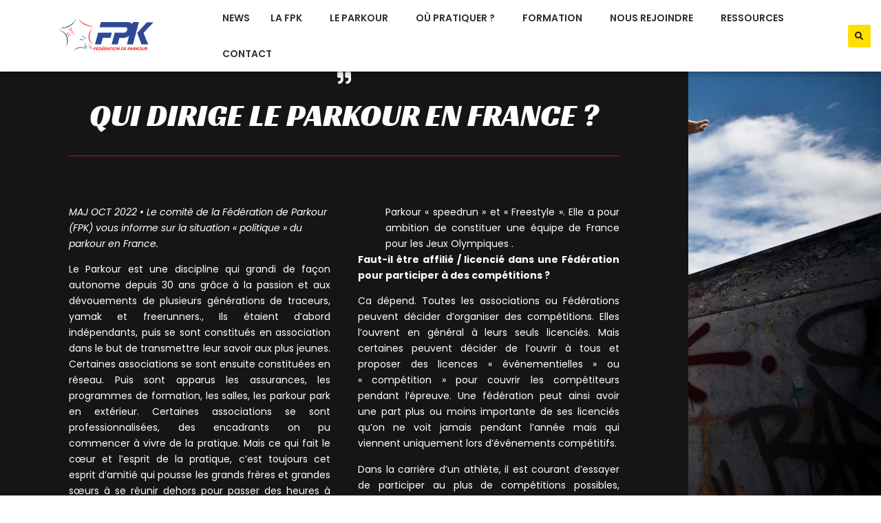

--- FILE ---
content_type: text/html; charset=UTF-8
request_url: https://fedeparkour.fr/federation-de-parkour/qui-dirige-le-parkour-en-france/
body_size: 15813
content:
<!DOCTYPE html>
<html lang="fr-FR">
<head>
	<meta charset="UTF-8">
		<title>Qui dirige le parkour en France ? &#8211; FPK</title>
<meta name='robots' content='max-image-preview:large' />
<link rel="alternate" type="application/rss+xml" title="FPK &raquo; Flux" href="https://fedeparkour.fr/feed/" />
<link rel="alternate" type="application/rss+xml" title="FPK &raquo; Flux des commentaires" href="https://fedeparkour.fr/comments/feed/" />
<link rel="alternate" title="oEmbed (JSON)" type="application/json+oembed" href="https://fedeparkour.fr/wp-json/oembed/1.0/embed?url=https%3A%2F%2Ffedeparkour.fr%2Ffederation-de-parkour%2Fqui-dirige-le-parkour-en-france%2F" />
<link rel="alternate" title="oEmbed (XML)" type="text/xml+oembed" href="https://fedeparkour.fr/wp-json/oembed/1.0/embed?url=https%3A%2F%2Ffedeparkour.fr%2Ffederation-de-parkour%2Fqui-dirige-le-parkour-en-france%2F&#038;format=xml" />
<style id='wp-img-auto-sizes-contain-inline-css'>
img:is([sizes=auto i],[sizes^="auto," i]){contain-intrinsic-size:3000px 1500px}
/*# sourceURL=wp-img-auto-sizes-contain-inline-css */
</style>
<style id='wp-emoji-styles-inline-css'>

	img.wp-smiley, img.emoji {
		display: inline !important;
		border: none !important;
		box-shadow: none !important;
		height: 1em !important;
		width: 1em !important;
		margin: 0 0.07em !important;
		vertical-align: -0.1em !important;
		background: none !important;
		padding: 0 !important;
	}
/*# sourceURL=wp-emoji-styles-inline-css */
</style>
<style id='global-styles-inline-css'>
:root{--wp--preset--aspect-ratio--square: 1;--wp--preset--aspect-ratio--4-3: 4/3;--wp--preset--aspect-ratio--3-4: 3/4;--wp--preset--aspect-ratio--3-2: 3/2;--wp--preset--aspect-ratio--2-3: 2/3;--wp--preset--aspect-ratio--16-9: 16/9;--wp--preset--aspect-ratio--9-16: 9/16;--wp--preset--color--black: #000000;--wp--preset--color--cyan-bluish-gray: #abb8c3;--wp--preset--color--white: #ffffff;--wp--preset--color--pale-pink: #f78da7;--wp--preset--color--vivid-red: #cf2e2e;--wp--preset--color--luminous-vivid-orange: #ff6900;--wp--preset--color--luminous-vivid-amber: #fcb900;--wp--preset--color--light-green-cyan: #7bdcb5;--wp--preset--color--vivid-green-cyan: #00d084;--wp--preset--color--pale-cyan-blue: #8ed1fc;--wp--preset--color--vivid-cyan-blue: #0693e3;--wp--preset--color--vivid-purple: #9b51e0;--wp--preset--gradient--vivid-cyan-blue-to-vivid-purple: linear-gradient(135deg,rgb(6,147,227) 0%,rgb(155,81,224) 100%);--wp--preset--gradient--light-green-cyan-to-vivid-green-cyan: linear-gradient(135deg,rgb(122,220,180) 0%,rgb(0,208,130) 100%);--wp--preset--gradient--luminous-vivid-amber-to-luminous-vivid-orange: linear-gradient(135deg,rgb(252,185,0) 0%,rgb(255,105,0) 100%);--wp--preset--gradient--luminous-vivid-orange-to-vivid-red: linear-gradient(135deg,rgb(255,105,0) 0%,rgb(207,46,46) 100%);--wp--preset--gradient--very-light-gray-to-cyan-bluish-gray: linear-gradient(135deg,rgb(238,238,238) 0%,rgb(169,184,195) 100%);--wp--preset--gradient--cool-to-warm-spectrum: linear-gradient(135deg,rgb(74,234,220) 0%,rgb(151,120,209) 20%,rgb(207,42,186) 40%,rgb(238,44,130) 60%,rgb(251,105,98) 80%,rgb(254,248,76) 100%);--wp--preset--gradient--blush-light-purple: linear-gradient(135deg,rgb(255,206,236) 0%,rgb(152,150,240) 100%);--wp--preset--gradient--blush-bordeaux: linear-gradient(135deg,rgb(254,205,165) 0%,rgb(254,45,45) 50%,rgb(107,0,62) 100%);--wp--preset--gradient--luminous-dusk: linear-gradient(135deg,rgb(255,203,112) 0%,rgb(199,81,192) 50%,rgb(65,88,208) 100%);--wp--preset--gradient--pale-ocean: linear-gradient(135deg,rgb(255,245,203) 0%,rgb(182,227,212) 50%,rgb(51,167,181) 100%);--wp--preset--gradient--electric-grass: linear-gradient(135deg,rgb(202,248,128) 0%,rgb(113,206,126) 100%);--wp--preset--gradient--midnight: linear-gradient(135deg,rgb(2,3,129) 0%,rgb(40,116,252) 100%);--wp--preset--font-size--small: 13px;--wp--preset--font-size--medium: 20px;--wp--preset--font-size--large: 36px;--wp--preset--font-size--x-large: 42px;--wp--preset--spacing--20: 0.44rem;--wp--preset--spacing--30: 0.67rem;--wp--preset--spacing--40: 1rem;--wp--preset--spacing--50: 1.5rem;--wp--preset--spacing--60: 2.25rem;--wp--preset--spacing--70: 3.38rem;--wp--preset--spacing--80: 5.06rem;--wp--preset--shadow--natural: 6px 6px 9px rgba(0, 0, 0, 0.2);--wp--preset--shadow--deep: 12px 12px 50px rgba(0, 0, 0, 0.4);--wp--preset--shadow--sharp: 6px 6px 0px rgba(0, 0, 0, 0.2);--wp--preset--shadow--outlined: 6px 6px 0px -3px rgb(255, 255, 255), 6px 6px rgb(0, 0, 0);--wp--preset--shadow--crisp: 6px 6px 0px rgb(0, 0, 0);}:root { --wp--style--global--content-size: 800px;--wp--style--global--wide-size: 1200px; }:where(body) { margin: 0; }.wp-site-blocks > .alignleft { float: left; margin-right: 2em; }.wp-site-blocks > .alignright { float: right; margin-left: 2em; }.wp-site-blocks > .aligncenter { justify-content: center; margin-left: auto; margin-right: auto; }:where(.wp-site-blocks) > * { margin-block-start: 24px; margin-block-end: 0; }:where(.wp-site-blocks) > :first-child { margin-block-start: 0; }:where(.wp-site-blocks) > :last-child { margin-block-end: 0; }:root { --wp--style--block-gap: 24px; }:root :where(.is-layout-flow) > :first-child{margin-block-start: 0;}:root :where(.is-layout-flow) > :last-child{margin-block-end: 0;}:root :where(.is-layout-flow) > *{margin-block-start: 24px;margin-block-end: 0;}:root :where(.is-layout-constrained) > :first-child{margin-block-start: 0;}:root :where(.is-layout-constrained) > :last-child{margin-block-end: 0;}:root :where(.is-layout-constrained) > *{margin-block-start: 24px;margin-block-end: 0;}:root :where(.is-layout-flex){gap: 24px;}:root :where(.is-layout-grid){gap: 24px;}.is-layout-flow > .alignleft{float: left;margin-inline-start: 0;margin-inline-end: 2em;}.is-layout-flow > .alignright{float: right;margin-inline-start: 2em;margin-inline-end: 0;}.is-layout-flow > .aligncenter{margin-left: auto !important;margin-right: auto !important;}.is-layout-constrained > .alignleft{float: left;margin-inline-start: 0;margin-inline-end: 2em;}.is-layout-constrained > .alignright{float: right;margin-inline-start: 2em;margin-inline-end: 0;}.is-layout-constrained > .aligncenter{margin-left: auto !important;margin-right: auto !important;}.is-layout-constrained > :where(:not(.alignleft):not(.alignright):not(.alignfull)){max-width: var(--wp--style--global--content-size);margin-left: auto !important;margin-right: auto !important;}.is-layout-constrained > .alignwide{max-width: var(--wp--style--global--wide-size);}body .is-layout-flex{display: flex;}.is-layout-flex{flex-wrap: wrap;align-items: center;}.is-layout-flex > :is(*, div){margin: 0;}body .is-layout-grid{display: grid;}.is-layout-grid > :is(*, div){margin: 0;}body{padding-top: 0px;padding-right: 0px;padding-bottom: 0px;padding-left: 0px;}a:where(:not(.wp-element-button)){text-decoration: underline;}:root :where(.wp-element-button, .wp-block-button__link){background-color: #32373c;border-width: 0;color: #fff;font-family: inherit;font-size: inherit;font-style: inherit;font-weight: inherit;letter-spacing: inherit;line-height: inherit;padding-top: calc(0.667em + 2px);padding-right: calc(1.333em + 2px);padding-bottom: calc(0.667em + 2px);padding-left: calc(1.333em + 2px);text-decoration: none;text-transform: inherit;}.has-black-color{color: var(--wp--preset--color--black) !important;}.has-cyan-bluish-gray-color{color: var(--wp--preset--color--cyan-bluish-gray) !important;}.has-white-color{color: var(--wp--preset--color--white) !important;}.has-pale-pink-color{color: var(--wp--preset--color--pale-pink) !important;}.has-vivid-red-color{color: var(--wp--preset--color--vivid-red) !important;}.has-luminous-vivid-orange-color{color: var(--wp--preset--color--luminous-vivid-orange) !important;}.has-luminous-vivid-amber-color{color: var(--wp--preset--color--luminous-vivid-amber) !important;}.has-light-green-cyan-color{color: var(--wp--preset--color--light-green-cyan) !important;}.has-vivid-green-cyan-color{color: var(--wp--preset--color--vivid-green-cyan) !important;}.has-pale-cyan-blue-color{color: var(--wp--preset--color--pale-cyan-blue) !important;}.has-vivid-cyan-blue-color{color: var(--wp--preset--color--vivid-cyan-blue) !important;}.has-vivid-purple-color{color: var(--wp--preset--color--vivid-purple) !important;}.has-black-background-color{background-color: var(--wp--preset--color--black) !important;}.has-cyan-bluish-gray-background-color{background-color: var(--wp--preset--color--cyan-bluish-gray) !important;}.has-white-background-color{background-color: var(--wp--preset--color--white) !important;}.has-pale-pink-background-color{background-color: var(--wp--preset--color--pale-pink) !important;}.has-vivid-red-background-color{background-color: var(--wp--preset--color--vivid-red) !important;}.has-luminous-vivid-orange-background-color{background-color: var(--wp--preset--color--luminous-vivid-orange) !important;}.has-luminous-vivid-amber-background-color{background-color: var(--wp--preset--color--luminous-vivid-amber) !important;}.has-light-green-cyan-background-color{background-color: var(--wp--preset--color--light-green-cyan) !important;}.has-vivid-green-cyan-background-color{background-color: var(--wp--preset--color--vivid-green-cyan) !important;}.has-pale-cyan-blue-background-color{background-color: var(--wp--preset--color--pale-cyan-blue) !important;}.has-vivid-cyan-blue-background-color{background-color: var(--wp--preset--color--vivid-cyan-blue) !important;}.has-vivid-purple-background-color{background-color: var(--wp--preset--color--vivid-purple) !important;}.has-black-border-color{border-color: var(--wp--preset--color--black) !important;}.has-cyan-bluish-gray-border-color{border-color: var(--wp--preset--color--cyan-bluish-gray) !important;}.has-white-border-color{border-color: var(--wp--preset--color--white) !important;}.has-pale-pink-border-color{border-color: var(--wp--preset--color--pale-pink) !important;}.has-vivid-red-border-color{border-color: var(--wp--preset--color--vivid-red) !important;}.has-luminous-vivid-orange-border-color{border-color: var(--wp--preset--color--luminous-vivid-orange) !important;}.has-luminous-vivid-amber-border-color{border-color: var(--wp--preset--color--luminous-vivid-amber) !important;}.has-light-green-cyan-border-color{border-color: var(--wp--preset--color--light-green-cyan) !important;}.has-vivid-green-cyan-border-color{border-color: var(--wp--preset--color--vivid-green-cyan) !important;}.has-pale-cyan-blue-border-color{border-color: var(--wp--preset--color--pale-cyan-blue) !important;}.has-vivid-cyan-blue-border-color{border-color: var(--wp--preset--color--vivid-cyan-blue) !important;}.has-vivid-purple-border-color{border-color: var(--wp--preset--color--vivid-purple) !important;}.has-vivid-cyan-blue-to-vivid-purple-gradient-background{background: var(--wp--preset--gradient--vivid-cyan-blue-to-vivid-purple) !important;}.has-light-green-cyan-to-vivid-green-cyan-gradient-background{background: var(--wp--preset--gradient--light-green-cyan-to-vivid-green-cyan) !important;}.has-luminous-vivid-amber-to-luminous-vivid-orange-gradient-background{background: var(--wp--preset--gradient--luminous-vivid-amber-to-luminous-vivid-orange) !important;}.has-luminous-vivid-orange-to-vivid-red-gradient-background{background: var(--wp--preset--gradient--luminous-vivid-orange-to-vivid-red) !important;}.has-very-light-gray-to-cyan-bluish-gray-gradient-background{background: var(--wp--preset--gradient--very-light-gray-to-cyan-bluish-gray) !important;}.has-cool-to-warm-spectrum-gradient-background{background: var(--wp--preset--gradient--cool-to-warm-spectrum) !important;}.has-blush-light-purple-gradient-background{background: var(--wp--preset--gradient--blush-light-purple) !important;}.has-blush-bordeaux-gradient-background{background: var(--wp--preset--gradient--blush-bordeaux) !important;}.has-luminous-dusk-gradient-background{background: var(--wp--preset--gradient--luminous-dusk) !important;}.has-pale-ocean-gradient-background{background: var(--wp--preset--gradient--pale-ocean) !important;}.has-electric-grass-gradient-background{background: var(--wp--preset--gradient--electric-grass) !important;}.has-midnight-gradient-background{background: var(--wp--preset--gradient--midnight) !important;}.has-small-font-size{font-size: var(--wp--preset--font-size--small) !important;}.has-medium-font-size{font-size: var(--wp--preset--font-size--medium) !important;}.has-large-font-size{font-size: var(--wp--preset--font-size--large) !important;}.has-x-large-font-size{font-size: var(--wp--preset--font-size--x-large) !important;}
:root :where(.wp-block-pullquote){font-size: 1.5em;line-height: 1.6;}
/*# sourceURL=global-styles-inline-css */
</style>
<link rel='stylesheet' id='wpa-css-css' href='https://fedeparkour.fr/wp-content/plugins/honeypot/includes/css/wpa.css?ver=2.3.04' media='all' />
<link rel='stylesheet' id='hello-elementor-css' href='https://fedeparkour.fr/wp-content/themes/hello-elementor/assets/css/reset.css?ver=3.4.5' media='all' />
<link rel='stylesheet' id='hello-elementor-theme-style-css' href='https://fedeparkour.fr/wp-content/themes/hello-elementor/assets/css/theme.css?ver=3.4.5' media='all' />
<link rel='stylesheet' id='hello-elementor-header-footer-css' href='https://fedeparkour.fr/wp-content/themes/hello-elementor/assets/css/header-footer.css?ver=3.4.5' media='all' />
<link rel='stylesheet' id='elementor-frontend-css' href='https://fedeparkour.fr/wp-content/plugins/elementor/assets/css/frontend.min.css?ver=3.34.1' media='all' />
<link rel='stylesheet' id='elementor-post-28841-css' href='https://fedeparkour.fr/wp-content/uploads/elementor/css/post-28841.css?ver=1768564501' media='all' />
<link rel='stylesheet' id='tablepress-default-css' href='https://fedeparkour.fr/wp-content/tablepress-combined.min.css?ver=36' media='all' />
<link rel='stylesheet' id='e-animation-float-css' href='https://fedeparkour.fr/wp-content/plugins/elementor/assets/lib/animations/styles/e-animation-float.min.css?ver=3.34.1' media='all' />
<link rel='stylesheet' id='widget-image-css' href='https://fedeparkour.fr/wp-content/plugins/elementor/assets/css/widget-image.min.css?ver=3.34.1' media='all' />
<link rel='stylesheet' id='widget-nav-menu-css' href='https://fedeparkour.fr/wp-content/plugins/elementor-pro/assets/css/widget-nav-menu.min.css?ver=3.34.0' media='all' />
<link rel='stylesheet' id='widget-search-form-css' href='https://fedeparkour.fr/wp-content/plugins/elementor-pro/assets/css/widget-search-form.min.css?ver=3.34.0' media='all' />
<link rel='stylesheet' id='e-sticky-css' href='https://fedeparkour.fr/wp-content/plugins/elementor-pro/assets/css/modules/sticky.min.css?ver=3.34.0' media='all' />
<link rel='stylesheet' id='widget-heading-css' href='https://fedeparkour.fr/wp-content/plugins/elementor/assets/css/widget-heading.min.css?ver=3.34.1' media='all' />
<link rel='stylesheet' id='e-motion-fx-css' href='https://fedeparkour.fr/wp-content/plugins/elementor-pro/assets/css/modules/motion-fx.min.css?ver=3.34.0' media='all' />
<link rel='stylesheet' id='widget-divider-css' href='https://fedeparkour.fr/wp-content/plugins/elementor/assets/css/widget-divider.min.css?ver=3.34.1' media='all' />
<link rel='stylesheet' id='widget-spacer-css' href='https://fedeparkour.fr/wp-content/plugins/elementor/assets/css/widget-spacer.min.css?ver=3.34.1' media='all' />
<link rel='stylesheet' id='e-shapes-css' href='https://fedeparkour.fr/wp-content/plugins/elementor/assets/css/conditionals/shapes.min.css?ver=3.34.1' media='all' />
<link rel='stylesheet' id='widget-icon-list-css' href='https://fedeparkour.fr/wp-content/plugins/elementor/assets/css/widget-icon-list.min.css?ver=3.34.1' media='all' />
<link rel='stylesheet' id='elementor-post-31214-css' href='https://fedeparkour.fr/wp-content/uploads/elementor/css/post-31214.css?ver=1768575251' media='all' />
<link rel='stylesheet' id='elementor-gf-local-roboto-css' href='https://fedeparkour.fr/wp-content/uploads/elementor/google-fonts/css/roboto.css?ver=1742255837' media='all' />
<link rel='stylesheet' id='elementor-gf-local-robotoslab-css' href='https://fedeparkour.fr/wp-content/uploads/elementor/google-fonts/css/robotoslab.css?ver=1742255841' media='all' />
<link rel='stylesheet' id='elementor-gf-local-poppins-css' href='https://fedeparkour.fr/wp-content/uploads/elementor/google-fonts/css/poppins.css?ver=1742255844' media='all' />
<link rel='stylesheet' id='elementor-gf-local-racingsansone-css' href='https://fedeparkour.fr/wp-content/uploads/elementor/google-fonts/css/racingsansone.css?ver=1742255846' media='all' />
<script src="https://fedeparkour.fr/wp-includes/js/jquery/jquery.min.js?ver=3.7.1" id="jquery-core-js"></script>
<script src="https://fedeparkour.fr/wp-includes/js/jquery/jquery-migrate.min.js?ver=3.4.1" id="jquery-migrate-js"></script>
<link rel="https://api.w.org/" href="https://fedeparkour.fr/wp-json/" /><link rel="alternate" title="JSON" type="application/json" href="https://fedeparkour.fr/wp-json/wp/v2/pages/31214" /><link rel="EditURI" type="application/rsd+xml" title="RSD" href="https://fedeparkour.fr/xmlrpc.php?rsd" />
<meta name="generator" content="WordPress 6.9" />
<link rel="canonical" href="https://fedeparkour.fr/federation-de-parkour/qui-dirige-le-parkour-en-france/" />
<link rel='shortlink' href='https://fedeparkour.fr/?p=31214' />
<!-- Analytics by WP Statistics - https://wp-statistics.com -->
<meta name="generator" content="Elementor 3.34.1; features: e_font_icon_svg, additional_custom_breakpoints; settings: css_print_method-external, google_font-enabled, font_display-auto">
			<style>
				.e-con.e-parent:nth-of-type(n+4):not(.e-lazyloaded):not(.e-no-lazyload),
				.e-con.e-parent:nth-of-type(n+4):not(.e-lazyloaded):not(.e-no-lazyload) * {
					background-image: none !important;
				}
				@media screen and (max-height: 1024px) {
					.e-con.e-parent:nth-of-type(n+3):not(.e-lazyloaded):not(.e-no-lazyload),
					.e-con.e-parent:nth-of-type(n+3):not(.e-lazyloaded):not(.e-no-lazyload) * {
						background-image: none !important;
					}
				}
				@media screen and (max-height: 640px) {
					.e-con.e-parent:nth-of-type(n+2):not(.e-lazyloaded):not(.e-no-lazyload),
					.e-con.e-parent:nth-of-type(n+2):not(.e-lazyloaded):not(.e-no-lazyload) * {
						background-image: none !important;
					}
				}
			</style>
			<link rel="icon" href="https://fedeparkour.fr/wp-content/uploads/2021/09/cropped-FAVICON_Plan-de-travail-1-32x32.png" sizes="32x32" />
<link rel="icon" href="https://fedeparkour.fr/wp-content/uploads/2021/09/cropped-FAVICON_Plan-de-travail-1-192x192.png" sizes="192x192" />
<link rel="apple-touch-icon" href="https://fedeparkour.fr/wp-content/uploads/2021/09/cropped-FAVICON_Plan-de-travail-1-180x180.png" />
<meta name="msapplication-TileImage" content="https://fedeparkour.fr/wp-content/uploads/2021/09/cropped-FAVICON_Plan-de-travail-1-270x270.png" />
	<meta name="viewport" content="width=device-width, initial-scale=1.0, viewport-fit=cover" /></head>
<body data-rsssl=1 class="wp-singular page-template page-template-elementor_canvas page page-id-31214 page-child parent-pageid-28842 wp-embed-responsive wp-theme-hello-elementor hello-elementor-default elementor-default elementor-template-canvas elementor-kit-28841 elementor-page elementor-page-31214">
			<div data-elementor-type="wp-page" data-elementor-id="31214" class="elementor elementor-31214" data-elementor-post-type="page">
						<section class="elementor-section elementor-top-section elementor-element elementor-element-6f9a286 elementor-section-full_width elementor-section-height-default elementor-section-height-default" data-id="6f9a286" data-element_type="section" data-settings="{&quot;background_background&quot;:&quot;classic&quot;,&quot;sticky&quot;:&quot;top&quot;,&quot;sticky_on&quot;:[&quot;desktop&quot;,&quot;tablet&quot;,&quot;mobile&quot;],&quot;sticky_offset&quot;:0,&quot;sticky_effects_offset&quot;:0,&quot;sticky_anchor_link_offset&quot;:0}">
						<div class="elementor-container elementor-column-gap-no">
					<div class="elementor-column elementor-col-33 elementor-top-column elementor-element elementor-element-4e19770" data-id="4e19770" data-element_type="column">
			<div class="elementor-widget-wrap elementor-element-populated">
						<div class="elementor-element elementor-element-0c403aa elementor-widget elementor-widget-image" data-id="0c403aa" data-element_type="widget" data-widget_type="image.default">
				<div class="elementor-widget-container">
																<a href="https://fedeparkour.fr">
							<img fetchpriority="high" decoding="async" width="800" height="284" src="https://fedeparkour.fr/wp-content/uploads/2023/01/logo2023_Plan-de-travail-1-copie-1024x363.png" class="elementor-animation-float attachment-large size-large wp-image-31557" alt="" srcset="https://fedeparkour.fr/wp-content/uploads/2023/01/logo2023_Plan-de-travail-1-copie-1024x363.png 1024w, https://fedeparkour.fr/wp-content/uploads/2023/01/logo2023_Plan-de-travail-1-copie-300x106.png 300w, https://fedeparkour.fr/wp-content/uploads/2023/01/logo2023_Plan-de-travail-1-copie-768x272.png 768w, https://fedeparkour.fr/wp-content/uploads/2023/01/logo2023_Plan-de-travail-1-copie.png 1422w" sizes="(max-width: 800px) 100vw, 800px" />								</a>
															</div>
				</div>
					</div>
		</div>
				<div class="elementor-column elementor-col-33 elementor-top-column elementor-element elementor-element-536126f" data-id="536126f" data-element_type="column">
			<div class="elementor-widget-wrap elementor-element-populated">
						<div class="elementor-element elementor-element-1319485 elementor-nav-menu__align-start elementor-nav-menu__text-align-center elementor-nav-menu--dropdown-tablet elementor-nav-menu--toggle elementor-nav-menu--burger elementor-widget elementor-widget-nav-menu" data-id="1319485" data-element_type="widget" data-settings="{&quot;submenu_icon&quot;:{&quot;value&quot;:&quot;&lt;i aria-hidden=\&quot;true\&quot; class=\&quot;\&quot;&gt;&lt;\/i&gt;&quot;,&quot;library&quot;:&quot;&quot;},&quot;layout&quot;:&quot;horizontal&quot;,&quot;toggle&quot;:&quot;burger&quot;}" data-widget_type="nav-menu.default">
				<div class="elementor-widget-container">
								<nav aria-label="Menu" class="elementor-nav-menu--main elementor-nav-menu__container elementor-nav-menu--layout-horizontal e--pointer-underline e--animation-fade">
				<ul id="menu-1-1319485" class="elementor-nav-menu"><li class="menu-item menu-item-type-post_type menu-item-object-page menu-item-31026"><a href="https://fedeparkour.fr/federation-de-parkour/les-actus-de-la-federation-de-parkour/" class="elementor-item">News</a></li>
<li class="menu-item menu-item-type-custom menu-item-object-custom menu-item-has-children menu-item-29363"><a href="#" class="elementor-item elementor-item-anchor">La FPK</a>
<ul class="sub-menu elementor-nav-menu--dropdown">
	<li class="menu-item menu-item-type-post_type menu-item-object-page menu-item-29889"><a href="https://fedeparkour.fr/federation-de-parkour/presentation-de-la-federation-de-parkour/" class="elementor-sub-item">Présentation</a></li>
	<li class="menu-item menu-item-type-post_type menu-item-object-page menu-item-30348"><a href="https://fedeparkour.fr/federation-de-parkour/lequipe-federation-francaise-de-parkour/" class="elementor-sub-item">L’équipe</a></li>
	<li class="menu-item menu-item-type-post_type menu-item-object-page menu-item-30398"><a href="https://fedeparkour.fr/federation-de-parkour/chartede-la-federation-de-parkour/" class="elementor-sub-item">Charte FPK</a></li>
	<li class="menu-item menu-item-type-post_type menu-item-object-page menu-item-31347"><a href="https://fedeparkour.fr/federation-de-parkour/historique-fpk/" class="elementor-sub-item">Historique FPK</a></li>
	<li class="menu-item menu-item-type-post_type menu-item-object-page menu-item-31502"><a href="https://fedeparkour.fr/federation-de-parkour/evenements-fpk/" class="elementor-sub-item">évènements FPK</a></li>
	<li class="menu-item menu-item-type-post_type menu-item-object-page menu-item-31416"><a href="https://fedeparkour.fr/federation-de-parkour/projets-fpk/" class="elementor-sub-item">Projets FPK</a></li>
	<li class="menu-item menu-item-type-post_type menu-item-object-page menu-item-32475"><a href="https://fedeparkour.fr/federation-de-parkour/partenaired/" class="elementor-sub-item">Partenaires</a></li>
</ul>
</li>
<li class="menu-item menu-item-type-custom menu-item-object-custom menu-item-has-children menu-item-29364"><a href="#" class="elementor-item elementor-item-anchor">le parkour</a>
<ul class="sub-menu elementor-nav-menu--dropdown">
	<li class="menu-item menu-item-type-post_type menu-item-object-page menu-item-30435"><a href="https://fedeparkour.fr/federation-de-parkour/parkour-freerun-et-art-du-deplacement/" class="elementor-sub-item">Parkour, Freerun et Art du Déplacement</a></li>
	<li class="menu-item menu-item-type-post_type menu-item-object-page menu-item-32424"><a href="https://fedeparkour.fr/federation-de-parkour/historique-du-parkour/" class="elementor-sub-item">Historique du Parkour</a></li>
</ul>
</li>
<li class="menu-item menu-item-type-custom menu-item-object-custom menu-item-has-children menu-item-29365"><a href="#" class="elementor-item elementor-item-anchor">où pratiquer ?</a>
<ul class="sub-menu elementor-nav-menu--dropdown">
	<li class="menu-item menu-item-type-post_type menu-item-object-page menu-item-31195"><a href="https://fedeparkour.fr/federation-de-parkour/carte/" class="elementor-sub-item">Carte des structures adhérentes à la FPK</a></li>
	<li class="menu-item menu-item-type-post_type menu-item-object-page menu-item-32313"><a href="https://fedeparkour.fr/federation-de-parkour/guide-pour-decouvrir-le-parkour-seul/" class="elementor-sub-item">Apprendre le parkour : suivez le guide</a></li>
	<li class="menu-item menu-item-type-post_type menu-item-object-page menu-item-32482"><a href="https://fedeparkour.fr/federation-de-parkour/tutos-pour-debuter-le-parkour/" class="elementor-sub-item">Tutos vidéo</a></li>
	<li class="menu-item menu-item-type-post_type menu-item-object-page menu-item-32512"><a href="https://fedeparkour.fr/federation-de-parkour/regles-de-respect/" class="elementor-sub-item">Règles de respect</a></li>
</ul>
</li>
<li class="menu-item menu-item-type-custom menu-item-object-custom menu-item-has-children menu-item-29366"><a href="#" class="elementor-item elementor-item-anchor">formation</a>
<ul class="sub-menu elementor-nav-menu--dropdown">
	<li class="menu-item menu-item-type-post_type menu-item-object-page menu-item-30584"><a href="https://fedeparkour.fr/federation-de-parkour/brevet-federal-niveau-1/" class="elementor-sub-item">Brevet Fédéral Niveau 1</a></li>
	<li class="menu-item menu-item-type-post_type menu-item-object-page menu-item-30647"><a href="https://fedeparkour.fr/federation-de-parkour/brevet-federal-niveau-2/" class="elementor-sub-item">Brevet Fédéral Niveau 2</a></li>
	<li class="menu-item menu-item-type-post_type menu-item-object-page menu-item-30598"><a href="https://fedeparkour.fr/federation-de-parkour/animateurs-parkour-de-la-fpk/" class="elementor-sub-item">Animateurs Parkour de la FPK</a></li>
</ul>
</li>
<li class="menu-item menu-item-type-custom menu-item-object-custom menu-item-has-children menu-item-29367"><a href="#" class="elementor-item elementor-item-anchor">nous rejoindre</a>
<ul class="sub-menu elementor-nav-menu--dropdown">
	<li class="menu-item menu-item-type-post_type menu-item-object-page menu-item-30675"><a href="https://fedeparkour.fr/federation-de-parkour/pourquoi-rejoindre-la-fpk/" class="elementor-sub-item">Pourquoi rejoindre la FPK ?</a></li>
	<li class="menu-item menu-item-type-post_type menu-item-object-page menu-item-30827"><a href="https://fedeparkour.fr/federation-de-parkour/affilier-mon-asso-a-la-fpk/" class="elementor-sub-item">Je veux affilier ma structure à la FPK</a></li>
	<li class="menu-item menu-item-type-post_type menu-item-object-page menu-item-30838"><a href="https://fedeparkour.fr/federation-de-parkour/saffilier-comme-pratiquant-independant/" class="elementor-sub-item">S’affilier comme pratiquant indépendant</a></li>
	<li class="menu-item menu-item-type-post_type menu-item-object-page menu-item-31384"><a href="https://fedeparkour.fr/federation-de-parkour/devenir-benevole/" class="elementor-sub-item">Devenir bénévole</a></li>
	<li class="menu-item menu-item-type-post_type menu-item-object-page menu-item-32518"><a href="https://fedeparkour.fr/federation-de-parkour/assurance-parkour/" class="elementor-sub-item">Assurance Parkour</a></li>
</ul>
</li>
<li class="menu-item menu-item-type-custom menu-item-object-custom current-menu-ancestor current-menu-parent menu-item-has-children menu-item-29368"><a href="#" class="elementor-item elementor-item-anchor">ressources</a>
<ul class="sub-menu elementor-nav-menu--dropdown">
	<li class="menu-item menu-item-type-post_type menu-item-object-page menu-item-31474"><a href="https://fedeparkour.fr/federation-de-parkour/foire-aux-questions/" class="elementor-sub-item">Foire aux questions</a></li>
	<li class="menu-item menu-item-type-post_type menu-item-object-page menu-item-32766"><a href="https://fedeparkour.fr/federation-de-parkour/documents-associatifs/" class="elementor-sub-item">Documents associatifs</a></li>
	<li class="menu-item menu-item-type-post_type menu-item-object-page current-menu-item page_item page-item-31214 current_page_item menu-item-31225"><a href="https://fedeparkour.fr/federation-de-parkour/qui-dirige-le-parkour-en-france/" aria-current="page" class="elementor-sub-item elementor-item-active">Qui dirige le parkour en France ?</a></li>
	<li class="menu-item menu-item-type-post_type menu-item-object-page menu-item-31224"><a href="https://fedeparkour.fr/federation-de-parkour/parkour-et-gymnastique/" class="elementor-sub-item">Le Parkour et la gymnastique : un historique</a></li>
	<li class="menu-item menu-item-type-post_type menu-item-object-page menu-item-31223"><a href="https://fedeparkour.fr/federation-de-parkour/parkour-gym-tricking-urbex-streetworkout-quelle-difference/" class="elementor-sub-item">Parkour, gym, tricking, urbex, quelle différence ?</a></li>
	<li class="menu-item menu-item-type-post_type menu-item-object-page menu-item-31222"><a href="https://fedeparkour.fr/federation-de-parkour/fpk-est-membre-de-parkour-earth/" class="elementor-sub-item">FPK est membre de Parkour Earth</a></li>
	<li class="menu-item menu-item-type-post_type menu-item-object-page menu-item-31483"><a href="https://fedeparkour.fr/federation-de-parkour/recherche-et-developpement/" class="elementor-sub-item">PRESS : Le Pôle Recherche et développement</a></li>
	<li class="menu-item menu-item-type-post_type menu-item-object-page menu-item-32521"><a href="https://fedeparkour.fr/federation-de-parkour/les-livres-sur-le-parkour/" class="elementor-sub-item">Les livres sur le Parkour</a></li>
	<li class="menu-item menu-item-type-post_type menu-item-object-page menu-item-32753"><a href="https://fedeparkour.fr/federation-de-parkour/les-reportages-sur-le-parkour/" class="elementor-sub-item">Les reportages sur le Parkour</a></li>
</ul>
</li>
<li class="menu-item menu-item-type-post_type menu-item-object-page menu-item-30933"><a href="https://fedeparkour.fr/federation-de-parkour/contactez-la-federation-de-parkour/" class="elementor-item">Contact</a></li>
</ul>			</nav>
					<div class="elementor-menu-toggle" role="button" tabindex="0" aria-label="Permuter le menu" aria-expanded="false">
			<svg aria-hidden="true" role="presentation" class="elementor-menu-toggle__icon--open e-font-icon-svg e-eicon-menu-bar" viewBox="0 0 1000 1000" xmlns="http://www.w3.org/2000/svg"><path d="M104 333H896C929 333 958 304 958 271S929 208 896 208H104C71 208 42 237 42 271S71 333 104 333ZM104 583H896C929 583 958 554 958 521S929 458 896 458H104C71 458 42 487 42 521S71 583 104 583ZM104 833H896C929 833 958 804 958 771S929 708 896 708H104C71 708 42 737 42 771S71 833 104 833Z"></path></svg><svg aria-hidden="true" role="presentation" class="elementor-menu-toggle__icon--close e-font-icon-svg e-eicon-close" viewBox="0 0 1000 1000" xmlns="http://www.w3.org/2000/svg"><path d="M742 167L500 408 258 167C246 154 233 150 217 150 196 150 179 158 167 167 154 179 150 196 150 212 150 229 154 242 171 254L408 500 167 742C138 771 138 800 167 829 196 858 225 858 254 829L496 587 738 829C750 842 767 846 783 846 800 846 817 842 829 829 842 817 846 804 846 783 846 767 842 750 829 737L588 500 833 258C863 229 863 200 833 171 804 137 775 137 742 167Z"></path></svg>		</div>
					<nav class="elementor-nav-menu--dropdown elementor-nav-menu__container" aria-hidden="true">
				<ul id="menu-2-1319485" class="elementor-nav-menu"><li class="menu-item menu-item-type-post_type menu-item-object-page menu-item-31026"><a href="https://fedeparkour.fr/federation-de-parkour/les-actus-de-la-federation-de-parkour/" class="elementor-item" tabindex="-1">News</a></li>
<li class="menu-item menu-item-type-custom menu-item-object-custom menu-item-has-children menu-item-29363"><a href="#" class="elementor-item elementor-item-anchor" tabindex="-1">La FPK</a>
<ul class="sub-menu elementor-nav-menu--dropdown">
	<li class="menu-item menu-item-type-post_type menu-item-object-page menu-item-29889"><a href="https://fedeparkour.fr/federation-de-parkour/presentation-de-la-federation-de-parkour/" class="elementor-sub-item" tabindex="-1">Présentation</a></li>
	<li class="menu-item menu-item-type-post_type menu-item-object-page menu-item-30348"><a href="https://fedeparkour.fr/federation-de-parkour/lequipe-federation-francaise-de-parkour/" class="elementor-sub-item" tabindex="-1">L’équipe</a></li>
	<li class="menu-item menu-item-type-post_type menu-item-object-page menu-item-30398"><a href="https://fedeparkour.fr/federation-de-parkour/chartede-la-federation-de-parkour/" class="elementor-sub-item" tabindex="-1">Charte FPK</a></li>
	<li class="menu-item menu-item-type-post_type menu-item-object-page menu-item-31347"><a href="https://fedeparkour.fr/federation-de-parkour/historique-fpk/" class="elementor-sub-item" tabindex="-1">Historique FPK</a></li>
	<li class="menu-item menu-item-type-post_type menu-item-object-page menu-item-31502"><a href="https://fedeparkour.fr/federation-de-parkour/evenements-fpk/" class="elementor-sub-item" tabindex="-1">évènements FPK</a></li>
	<li class="menu-item menu-item-type-post_type menu-item-object-page menu-item-31416"><a href="https://fedeparkour.fr/federation-de-parkour/projets-fpk/" class="elementor-sub-item" tabindex="-1">Projets FPK</a></li>
	<li class="menu-item menu-item-type-post_type menu-item-object-page menu-item-32475"><a href="https://fedeparkour.fr/federation-de-parkour/partenaired/" class="elementor-sub-item" tabindex="-1">Partenaires</a></li>
</ul>
</li>
<li class="menu-item menu-item-type-custom menu-item-object-custom menu-item-has-children menu-item-29364"><a href="#" class="elementor-item elementor-item-anchor" tabindex="-1">le parkour</a>
<ul class="sub-menu elementor-nav-menu--dropdown">
	<li class="menu-item menu-item-type-post_type menu-item-object-page menu-item-30435"><a href="https://fedeparkour.fr/federation-de-parkour/parkour-freerun-et-art-du-deplacement/" class="elementor-sub-item" tabindex="-1">Parkour, Freerun et Art du Déplacement</a></li>
	<li class="menu-item menu-item-type-post_type menu-item-object-page menu-item-32424"><a href="https://fedeparkour.fr/federation-de-parkour/historique-du-parkour/" class="elementor-sub-item" tabindex="-1">Historique du Parkour</a></li>
</ul>
</li>
<li class="menu-item menu-item-type-custom menu-item-object-custom menu-item-has-children menu-item-29365"><a href="#" class="elementor-item elementor-item-anchor" tabindex="-1">où pratiquer ?</a>
<ul class="sub-menu elementor-nav-menu--dropdown">
	<li class="menu-item menu-item-type-post_type menu-item-object-page menu-item-31195"><a href="https://fedeparkour.fr/federation-de-parkour/carte/" class="elementor-sub-item" tabindex="-1">Carte des structures adhérentes à la FPK</a></li>
	<li class="menu-item menu-item-type-post_type menu-item-object-page menu-item-32313"><a href="https://fedeparkour.fr/federation-de-parkour/guide-pour-decouvrir-le-parkour-seul/" class="elementor-sub-item" tabindex="-1">Apprendre le parkour : suivez le guide</a></li>
	<li class="menu-item menu-item-type-post_type menu-item-object-page menu-item-32482"><a href="https://fedeparkour.fr/federation-de-parkour/tutos-pour-debuter-le-parkour/" class="elementor-sub-item" tabindex="-1">Tutos vidéo</a></li>
	<li class="menu-item menu-item-type-post_type menu-item-object-page menu-item-32512"><a href="https://fedeparkour.fr/federation-de-parkour/regles-de-respect/" class="elementor-sub-item" tabindex="-1">Règles de respect</a></li>
</ul>
</li>
<li class="menu-item menu-item-type-custom menu-item-object-custom menu-item-has-children menu-item-29366"><a href="#" class="elementor-item elementor-item-anchor" tabindex="-1">formation</a>
<ul class="sub-menu elementor-nav-menu--dropdown">
	<li class="menu-item menu-item-type-post_type menu-item-object-page menu-item-30584"><a href="https://fedeparkour.fr/federation-de-parkour/brevet-federal-niveau-1/" class="elementor-sub-item" tabindex="-1">Brevet Fédéral Niveau 1</a></li>
	<li class="menu-item menu-item-type-post_type menu-item-object-page menu-item-30647"><a href="https://fedeparkour.fr/federation-de-parkour/brevet-federal-niveau-2/" class="elementor-sub-item" tabindex="-1">Brevet Fédéral Niveau 2</a></li>
	<li class="menu-item menu-item-type-post_type menu-item-object-page menu-item-30598"><a href="https://fedeparkour.fr/federation-de-parkour/animateurs-parkour-de-la-fpk/" class="elementor-sub-item" tabindex="-1">Animateurs Parkour de la FPK</a></li>
</ul>
</li>
<li class="menu-item menu-item-type-custom menu-item-object-custom menu-item-has-children menu-item-29367"><a href="#" class="elementor-item elementor-item-anchor" tabindex="-1">nous rejoindre</a>
<ul class="sub-menu elementor-nav-menu--dropdown">
	<li class="menu-item menu-item-type-post_type menu-item-object-page menu-item-30675"><a href="https://fedeparkour.fr/federation-de-parkour/pourquoi-rejoindre-la-fpk/" class="elementor-sub-item" tabindex="-1">Pourquoi rejoindre la FPK ?</a></li>
	<li class="menu-item menu-item-type-post_type menu-item-object-page menu-item-30827"><a href="https://fedeparkour.fr/federation-de-parkour/affilier-mon-asso-a-la-fpk/" class="elementor-sub-item" tabindex="-1">Je veux affilier ma structure à la FPK</a></li>
	<li class="menu-item menu-item-type-post_type menu-item-object-page menu-item-30838"><a href="https://fedeparkour.fr/federation-de-parkour/saffilier-comme-pratiquant-independant/" class="elementor-sub-item" tabindex="-1">S’affilier comme pratiquant indépendant</a></li>
	<li class="menu-item menu-item-type-post_type menu-item-object-page menu-item-31384"><a href="https://fedeparkour.fr/federation-de-parkour/devenir-benevole/" class="elementor-sub-item" tabindex="-1">Devenir bénévole</a></li>
	<li class="menu-item menu-item-type-post_type menu-item-object-page menu-item-32518"><a href="https://fedeparkour.fr/federation-de-parkour/assurance-parkour/" class="elementor-sub-item" tabindex="-1">Assurance Parkour</a></li>
</ul>
</li>
<li class="menu-item menu-item-type-custom menu-item-object-custom current-menu-ancestor current-menu-parent menu-item-has-children menu-item-29368"><a href="#" class="elementor-item elementor-item-anchor" tabindex="-1">ressources</a>
<ul class="sub-menu elementor-nav-menu--dropdown">
	<li class="menu-item menu-item-type-post_type menu-item-object-page menu-item-31474"><a href="https://fedeparkour.fr/federation-de-parkour/foire-aux-questions/" class="elementor-sub-item" tabindex="-1">Foire aux questions</a></li>
	<li class="menu-item menu-item-type-post_type menu-item-object-page menu-item-32766"><a href="https://fedeparkour.fr/federation-de-parkour/documents-associatifs/" class="elementor-sub-item" tabindex="-1">Documents associatifs</a></li>
	<li class="menu-item menu-item-type-post_type menu-item-object-page current-menu-item page_item page-item-31214 current_page_item menu-item-31225"><a href="https://fedeparkour.fr/federation-de-parkour/qui-dirige-le-parkour-en-france/" aria-current="page" class="elementor-sub-item elementor-item-active" tabindex="-1">Qui dirige le parkour en France ?</a></li>
	<li class="menu-item menu-item-type-post_type menu-item-object-page menu-item-31224"><a href="https://fedeparkour.fr/federation-de-parkour/parkour-et-gymnastique/" class="elementor-sub-item" tabindex="-1">Le Parkour et la gymnastique : un historique</a></li>
	<li class="menu-item menu-item-type-post_type menu-item-object-page menu-item-31223"><a href="https://fedeparkour.fr/federation-de-parkour/parkour-gym-tricking-urbex-streetworkout-quelle-difference/" class="elementor-sub-item" tabindex="-1">Parkour, gym, tricking, urbex, quelle différence ?</a></li>
	<li class="menu-item menu-item-type-post_type menu-item-object-page menu-item-31222"><a href="https://fedeparkour.fr/federation-de-parkour/fpk-est-membre-de-parkour-earth/" class="elementor-sub-item" tabindex="-1">FPK est membre de Parkour Earth</a></li>
	<li class="menu-item menu-item-type-post_type menu-item-object-page menu-item-31483"><a href="https://fedeparkour.fr/federation-de-parkour/recherche-et-developpement/" class="elementor-sub-item" tabindex="-1">PRESS : Le Pôle Recherche et développement</a></li>
	<li class="menu-item menu-item-type-post_type menu-item-object-page menu-item-32521"><a href="https://fedeparkour.fr/federation-de-parkour/les-livres-sur-le-parkour/" class="elementor-sub-item" tabindex="-1">Les livres sur le Parkour</a></li>
	<li class="menu-item menu-item-type-post_type menu-item-object-page menu-item-32753"><a href="https://fedeparkour.fr/federation-de-parkour/les-reportages-sur-le-parkour/" class="elementor-sub-item" tabindex="-1">Les reportages sur le Parkour</a></li>
</ul>
</li>
<li class="menu-item menu-item-type-post_type menu-item-object-page menu-item-30933"><a href="https://fedeparkour.fr/federation-de-parkour/contactez-la-federation-de-parkour/" class="elementor-item" tabindex="-1">Contact</a></li>
</ul>			</nav>
						</div>
				</div>
					</div>
		</div>
				<div class="elementor-column elementor-col-33 elementor-top-column elementor-element elementor-element-14cc979" data-id="14cc979" data-element_type="column">
			<div class="elementor-widget-wrap elementor-element-populated">
						<div class="elementor-element elementor-element-b7848c9 elementor-search-form--skin-full_screen elementor-hidden-mobile elementor-widget elementor-widget-search-form" data-id="b7848c9" data-element_type="widget" data-settings="{&quot;skin&quot;:&quot;full_screen&quot;}" data-widget_type="search-form.default">
				<div class="elementor-widget-container">
							<search role="search">
			<form class="elementor-search-form" action="https://fedeparkour.fr" method="get">
												<div class="elementor-search-form__toggle" role="button" tabindex="0" aria-label="Rechercher ">
					<div class="e-font-icon-svg-container"><svg aria-hidden="true" class="e-font-icon-svg e-fas-search" viewBox="0 0 512 512" xmlns="http://www.w3.org/2000/svg"><path d="M505 442.7L405.3 343c-4.5-4.5-10.6-7-17-7H372c27.6-35.3 44-79.7 44-128C416 93.1 322.9 0 208 0S0 93.1 0 208s93.1 208 208 208c48.3 0 92.7-16.4 128-44v16.3c0 6.4 2.5 12.5 7 17l99.7 99.7c9.4 9.4 24.6 9.4 33.9 0l28.3-28.3c9.4-9.4 9.4-24.6.1-34zM208 336c-70.7 0-128-57.2-128-128 0-70.7 57.2-128 128-128 70.7 0 128 57.2 128 128 0 70.7-57.2 128-128 128z"></path></svg></div>				</div>
								<div class="elementor-search-form__container">
					<label class="elementor-screen-only" for="elementor-search-form-b7848c9">Rechercher </label>

					
					<input id="elementor-search-form-b7848c9" placeholder="Search..." class="elementor-search-form__input" type="search" name="s" value="">
					
					
										<div class="dialog-lightbox-close-button dialog-close-button" role="button" tabindex="0" aria-label="Fermer ce champ de recherche.">
						<svg aria-hidden="true" class="e-font-icon-svg e-eicon-close" viewBox="0 0 1000 1000" xmlns="http://www.w3.org/2000/svg"><path d="M742 167L500 408 258 167C246 154 233 150 217 150 196 150 179 158 167 167 154 179 150 196 150 212 150 229 154 242 171 254L408 500 167 742C138 771 138 800 167 829 196 858 225 858 254 829L496 587 738 829C750 842 767 846 783 846 800 846 817 842 829 829 842 817 846 804 846 783 846 767 842 750 829 737L588 500 833 258C863 229 863 200 833 171 804 137 775 137 742 167Z"></path></svg>					</div>
									</div>
			</form>
		</search>
						</div>
				</div>
					</div>
		</div>
					</div>
		</section>
				<section class="elementor-section elementor-top-section elementor-element elementor-element-84335cf elementor-section-boxed elementor-section-height-default elementor-section-height-default" data-id="84335cf" data-element_type="section" data-settings="{&quot;background_background&quot;:&quot;classic&quot;,&quot;shape_divider_bottom&quot;:&quot;tilt&quot;}">
							<div class="elementor-background-overlay"></div>
						<div class="elementor-shape elementor-shape-bottom" aria-hidden="true" data-negative="false">
			<svg xmlns="http://www.w3.org/2000/svg" viewBox="0 0 1000 100" preserveAspectRatio="none">
	<path class="elementor-shape-fill" d="M0,6V0h1000v100L0,6z"/>
</svg>		</div>
					<div class="elementor-container elementor-column-gap-no">
					<div class="elementor-column elementor-col-100 elementor-top-column elementor-element elementor-element-0bc9796" data-id="0bc9796" data-element_type="column">
			<div class="elementor-widget-wrap elementor-element-populated">
						<section class="elementor-section elementor-inner-section elementor-element elementor-element-3a5978f elementor-section-boxed elementor-section-height-default elementor-section-height-default" data-id="3a5978f" data-element_type="section" data-settings="{&quot;background_background&quot;:&quot;classic&quot;}">
						<div class="elementor-container elementor-column-gap-default">
					<div class="elementor-column elementor-col-100 elementor-inner-column elementor-element elementor-element-b4bcda8" data-id="b4bcda8" data-element_type="column">
			<div class="elementor-widget-wrap elementor-element-populated">
						<div class="elementor-element elementor-element-a9948e4 elementor-view-framed elementor-shape-square elementor-widget elementor-widget-icon" data-id="a9948e4" data-element_type="widget" data-widget_type="icon.default">
				<div class="elementor-widget-container">
							<div class="elementor-icon-wrapper">
			<div class="elementor-icon">
			<svg aria-hidden="true" class="e-font-icon-svg e-fas-quote-right" viewBox="0 0 512 512" xmlns="http://www.w3.org/2000/svg"><path d="M464 32H336c-26.5 0-48 21.5-48 48v128c0 26.5 21.5 48 48 48h80v64c0 35.3-28.7 64-64 64h-8c-13.3 0-24 10.7-24 24v48c0 13.3 10.7 24 24 24h8c88.4 0 160-71.6 160-160V80c0-26.5-21.5-48-48-48zm-288 0H48C21.5 32 0 53.5 0 80v128c0 26.5 21.5 48 48 48h80v64c0 35.3-28.7 64-64 64h-8c-13.3 0-24 10.7-24 24v48c0 13.3 10.7 24 24 24h8c88.4 0 160-71.6 160-160V80c0-26.5-21.5-48-48-48z"></path></svg>			</div>
		</div>
						</div>
				</div>
				<div class="elementor-element elementor-element-6a1bb11 elementor-widget elementor-widget-heading" data-id="6a1bb11" data-element_type="widget" data-widget_type="heading.default">
				<div class="elementor-widget-container">
					<h1 class="elementor-heading-title elementor-size-default">Qui dirige le Parkour en FRance ?</h1>				</div>
				</div>
				<div class="elementor-element elementor-element-38ae5c3 elementor-widget-divider--view-line elementor-widget elementor-widget-divider" data-id="38ae5c3" data-element_type="widget" data-settings="{&quot;motion_fx_motion_fx_scrolling&quot;:&quot;yes&quot;,&quot;motion_fx_scale_effect&quot;:&quot;yes&quot;,&quot;motion_fx_scale_direction&quot;:&quot;in-out&quot;,&quot;motion_fx_scale_speed&quot;:{&quot;unit&quot;:&quot;px&quot;,&quot;size&quot;:&quot;-10&quot;,&quot;sizes&quot;:[]},&quot;motion_fx_scale_range&quot;:{&quot;unit&quot;:&quot;%&quot;,&quot;size&quot;:&quot;&quot;,&quot;sizes&quot;:{&quot;start&quot;:&quot;0&quot;,&quot;end&quot;:&quot;50&quot;}},&quot;motion_fx_translateX_direction&quot;:&quot;negative&quot;,&quot;motion_fx_translateX_speed&quot;:{&quot;unit&quot;:&quot;px&quot;,&quot;size&quot;:&quot;1.5&quot;,&quot;sizes&quot;:[]},&quot;motion_fx_translateX_affectedRange&quot;:{&quot;unit&quot;:&quot;%&quot;,&quot;size&quot;:&quot;&quot;,&quot;sizes&quot;:{&quot;start&quot;:&quot;0&quot;,&quot;end&quot;:&quot;50&quot;}},&quot;motion_fx_translateX_effect&quot;:&quot;yes&quot;,&quot;motion_fx_devices&quot;:[&quot;desktop&quot;,&quot;tablet&quot;,&quot;mobile&quot;]}" data-widget_type="divider.default">
				<div class="elementor-widget-container">
							<div class="elementor-divider">
			<span class="elementor-divider-separator">
						</span>
		</div>
						</div>
				</div>
				<div class="elementor-element elementor-element-400597a elementor-widget elementor-widget-spacer" data-id="400597a" data-element_type="widget" data-widget_type="spacer.default">
				<div class="elementor-widget-container">
							<div class="elementor-spacer">
			<div class="elementor-spacer-inner"></div>
		</div>
						</div>
				</div>
				<div class="elementor-element elementor-element-f8fb430 elementor-widget elementor-widget-text-editor" data-id="f8fb430" data-element_type="widget" data-widget_type="text-editor.default">
				<div class="elementor-widget-container">
									<p style="text-align: left;"><em>MAJ OCT 2022 • </em><em>Le comité de la Fédération de Parkour (FPK) vous informe sur la situation « politique » du parkour en France.</em></p>
<p>Le Parkour est une discipline qui grandi de façon autonome depuis 30 ans grâce à la passion et aux dévouements de plusieurs générations de traceurs, yamak et freerunners., Ils étaient d’abord indépendants, puis se sont constitués en association dans le but de transmettre leur savoir aux plus jeunes. Certaines associations se sont ensuite constituées en réseau. Puis sont apparus les assurances, les programmes de formation, les salles, les parkour park en extérieur. Certaines associations se sont professionnalisées, des encadrants on pu commencer à vivre de la pratique. Mais ce qui fait le cœur et l’esprit de la pratique, c’est toujours cet esprit d’amitié qui pousse les grands frères et grandes sœurs à se réunir dehors pour passer des heures à refaire le monde, un saut de chat à la fois.</p>
<p>En France, le paysage du parkour, de l’art du déplacement et du freerun est multiple et plusieurs communautés coexistent. Les plus anciens réseaux sont la Fédération de Parkour et le réseau des académies de l’Art du Déplacement (Fédération Yamak). Il existe aussi des associations indépendantes ou affiliées à des fédérations multisport. Et il existe des salles et des écoles de parkour privées. Et bien sur il y a beaucoup de pratiquants indépendants qui s’entrainent entre amis.</p>
<p>Plus récemment, la Fédération de Gymnastique (FFGym) a ouvert une section Parkour. Elle concerne à ce jour principalement la pratique en salle de gymnastique avec une ambition orientée compétition. La FFGym développe son propre réseau avec une philosophie qui lui est propre.</p>
<p><b>Quelle est la différence entre toutes ses approches, toutes ses philosophies&nbsp;?&nbsp;</b></p>
<p><span style="font-weight: 400;">A vous de nous le dire. Il y a mille façons d’enseigner une discipline, sa philosophie, ses valeurs. Ce qui fera la différence c’est surtout la légitimité, l’authenticité et la bienveillance de l’équipe d’encadrement. Et aussi la bonne ambiance que vous trouverez dans le club. Si vous vous y sentez bien, c’est que c’est bon pour vous.</span></p>
<p><b>Une association doit-elle obligatoirement s’affilier à une fédération ?</b></p>
<p><span style="font-weight: 400;">NON. Une association peut décider de s’affilier à n’importe quelle fédération qui accueille le parkour et dans laquelle elle se sent à la maison. Une association peut aussi choisir de ne s’affilier à rien. S’affilier à une fédération est conseillé et apporte des avantage (assurance / subventions / soutien / formation). Mais ce n’est pas une obligation.</span></p>
<p><b>Quelle fédération est la Fédération «&nbsp;officielle&nbsp;» du Parkour en France&nbsp;?</b></p>
<p><span style="font-weight: 400;">Le terme « Fédération officielle » peut porter à confusion. Une fédération peut posséder un agrément national, ce qui signifie que le Ministère des Sports la soutien financièrement et lui reconnaît une légitimité à représenter la discipline. Une fédération peut aussi posséder une « délégation ». Une délégation permet à une Fédération de recruter/former une équipe de France et de l’envoyer aux Jeux olympiques et décerner des titres de champion de France. Une délégation est en général octroyée pour 4 ans (jusqu’aux prochains JO). Mais une fédération peut aussi faire du très bon travail sans posséder de distinctions particulière. Il existe par exemple une douzaine de fédérations proposant de la gymnastique, mais une seule a le droit de former des athlètes pour les JO.</span></p>
<ul>
<li style="font-weight: 400;" aria-level="1"><b>La Fédération de Parkour</b><span style="font-weight: 400;"> possède un agrément ministériel depuis 2020 via le partenariat FASPTT. Les encadrants dans les associations FPK sont soit des autodidactes passionnés, soit des animateurs sportifs. La plupart ont passé le brevet d&rsquo;animateur FPK.&nbsp;</span></li>
<li style="font-weight: 400;" aria-level="1"><b>La Fédération Yamak</b><span style="font-weight: 400;"> ne possède pas à ce jour de distinction ministérielle particulière. Mais cela ne l’empêche pas de faire du travail de grande qualité. Les encadrants, formés par les Yamakasi sont très compétents et super sympas.</span></li>
<li style="font-weight: 400;" aria-level="1"><b>Les associations indépendantes </b><span style="font-weight: 400;">possèdent parfois des agréments (p.ex. jeunesse et sport, utilité publique, etc…)</span></li>
<li style="font-weight: 400;" aria-level="1"><b>Les écoles et salles privées, </b><span style="font-weight: 400;">à but lucratif, sont plutôt soumises aux lois commerciales. Elles sortent donc du cadre qui leur permet d’obtenir des droits (et des devoirs) issues du ministère des sports. La qualité de l&rsquo;encadrement y dépend de l&rsquo;expérience et du niveau de formation des coachs. N&rsquo;hésitez pas à demander les diplômes.&nbsp;</span></li>
<li style="font-weight: 400;" aria-level="1"><b>La FFGym</b><span style="font-weight: 400;"> a obtenu en 2021 une délégation ministérielle pour organiser les compétitions de Parkour « speedrun » et « Freestyle ». Elle a pour ambition de constituer une équipe de France pour les Jeux Olympiques .</span></li>
</ul>
<p><b>Faut-il être affilié / licencié dans une Fédération pour participer à des compétitions&nbsp;?</b></p>
<p><span style="font-weight: 400;">Ca dépend. Toutes les associations ou Fédérations peuvent décider d’organiser des compétitions. Elles l’ouvrent en général à leurs seuls licenciés. Mais certaines peuvent décider de l’ouvrir à tous et proposer des licences «&nbsp;événementielles » ou «&nbsp;compétition&nbsp;» pour couvrir les compétiteurs pendant l’épreuve. Une fédération peut ainsi avoir une part plus ou moins importante de ses licenciés qu’on ne voit jamais pendant l’année mais qui viennent uniquement lors d’événements compétitifs.</span></p>
<p><span style="font-weight: 400;">Dans la carrière d’un athlète, il est courant d’essayer de participer au plus de compétitions possibles, qu’elles soient locales, régionales, fédérales ou privées, dans le but d’obtenir un palmarès intéressant. Certaines fédérations peuvent faire signer des contrats d’exclusivité empêchant l’athlète de performer sous une autre bannière que la leur pendant un temps donné.&nbsp;</span></p>
<p><b>Existe-t-il un monopole sur le Parkour&nbsp;? Ses assurances&nbsp;? Sa formation&nbsp;?</b></p>
<p><span style="font-weight: 400;">NON, il n’existe pas à ce jour de monopole sur le parkour. La FPK œuvre pour la reconnaissance du parkour en France depuis 2010 auprès du Ministère des Sports. La Fédération Yamak enseigne l&rsquo;Art du Déplacement depuis plus de 20 ans. Les disciplines du parkour, de l’art du déplacement et du freerun peuvent être librement pratiquées et enseignées du moment que les conditions de sécurité et de cohabitation amicale sur l&rsquo;espace public sont garanties. Aucune fédération n’a de monopole à ce jour sur ces disciplines, sa règlementation ou la formation de ses encadrants. Seule la possibilité d’organiser des compétitions « nationales » et de désigner des « champions de France » nécessite un agrément ministériel.</span></p>
<p><b>La FPK collabore-t-elle avec le Ministère des Sports&nbsp;?</b></p>
<p><span style="font-weight: 400;">OUI, la FPK est en lien avec le Ministère des Sports et avec l’agence nationale du Sport (ANS) pour faire avancer le Parkour en France afin que chaque association puisse se développer sereinement, que chaque traceur puisse pratiquer selon sa vision, que chaque curieux puisse découvrir la pratique en toute sécurité.&nbsp;</span></p>
<p><b>Pourquoi rejoindre la FPK plutôt qu’une autre Fédération (ou rester indépendant)&nbsp;?</b></p>
<p><span style="font-weight: 400;">Rejoindre la Fédération de Parkour, ce n’est pas simplement avoir une assurance ou des subventions. C’est aussi et avant tout rejoindre un réseau, une famille. En nous associant plus récemment avec des partenaires plus grands et plus expérimentés, comme la FSASPTT, nous continuons de grandir. Tout en conservant le modèle qui nous est cher, à savoir prendre toutes nos décisions en concertation avec la communauté ou ses représentants (les associations), nous progressons. Cette transparence voulue avec les acteurs sur le terrain demande des compromis. Elle prend plus de temps que dans une fédération plus classique où toutes les décisions viennent « d&rsquo;en haut ». Mais nous sommes au moins sûrs d’être au plus proche de ce que la communauté désire.</span></p>
<p><span style="font-weight: 400;">Aujourd’hui nous sommes en mesure de proposer un cadre solide aux traceurs et associations qui le souhaitent. Rejoindre notre mouvement permet donc de bénéficier des mêmes ressources que toute autre fédération : assurance complète des membres, subventions, numéro d’agrément national, aide dans toutes les démarches, etc. La différence est qu’à la FPK, vous soutenez un mouvement émanant de la communauté, pour la communauté et ce, sans sacrifices.</span></p>
<p><span style="font-weight: 400;">&gt; </span><a href="/federation-de-parkour/pourquoi-rejoindre-la-fpk/"><span style="font-weight: 400;">Plus d’info sur les avantages FPK.</span></a></p>
<p><b>Le Parkour, le Freerun et l’Art du Déplacement constituent-ils des pratiques indépendantes ?</b></p>
<p><span style="font-weight: 400;">Le Parkour est né d’un groupe d’ami en banlieue parisienne et a connu une forte popularité grâce au cinéma et au partage de vidéo sur internet avant de se structurer comme on le sait aujourd’hui. Ces disciplines continuent à grandir, s’adapter, se nourrir de ce que chaque pratiquant.e y apporte comme touche personnelle. On peut le canaliser, cadrer son enseignement, créer des lois mais il restera à jamais une pratique personnelle libre et créative qui se développe grâce à l’amitié, au partage et à l’entraide entre pratiquant.e.s.</span></p>
<p><span style="font-weight: 400;">Le parkour est une discipline à part entière et en aucun cas une sous-section d’une activité sportive existante. <br></span></p>								</div>
				</div>
				<div class="elementor-element elementor-element-fed8a1b elementor-widget-divider--view-line elementor-widget elementor-widget-divider" data-id="fed8a1b" data-element_type="widget" data-settings="{&quot;motion_fx_motion_fx_scrolling&quot;:&quot;yes&quot;,&quot;motion_fx_scale_effect&quot;:&quot;yes&quot;,&quot;motion_fx_scale_direction&quot;:&quot;in-out&quot;,&quot;motion_fx_scale_speed&quot;:{&quot;unit&quot;:&quot;px&quot;,&quot;size&quot;:&quot;-10&quot;,&quot;sizes&quot;:[]},&quot;motion_fx_scale_range&quot;:{&quot;unit&quot;:&quot;%&quot;,&quot;size&quot;:&quot;&quot;,&quot;sizes&quot;:{&quot;start&quot;:&quot;0&quot;,&quot;end&quot;:&quot;50&quot;}},&quot;motion_fx_translateX_direction&quot;:&quot;negative&quot;,&quot;motion_fx_translateX_speed&quot;:{&quot;unit&quot;:&quot;px&quot;,&quot;size&quot;:&quot;1.5&quot;,&quot;sizes&quot;:[]},&quot;motion_fx_translateX_affectedRange&quot;:{&quot;unit&quot;:&quot;%&quot;,&quot;size&quot;:&quot;&quot;,&quot;sizes&quot;:{&quot;start&quot;:&quot;0&quot;,&quot;end&quot;:&quot;50&quot;}},&quot;motion_fx_translateX_effect&quot;:&quot;yes&quot;,&quot;motion_fx_devices&quot;:[&quot;desktop&quot;,&quot;tablet&quot;,&quot;mobile&quot;]}" data-widget_type="divider.default">
				<div class="elementor-widget-container">
							<div class="elementor-divider">
			<span class="elementor-divider-separator">
						</span>
		</div>
						</div>
				</div>
					</div>
		</div>
					</div>
		</section>
					</div>
		</div>
					</div>
		</section>
				<section class="elementor-section elementor-top-section elementor-element elementor-element-4a14782 elementor-hidden-mobile elementor-section-boxed elementor-section-height-default elementor-section-height-default" data-id="4a14782" data-element_type="section" data-settings="{&quot;background_background&quot;:&quot;classic&quot;}">
						<div class="elementor-container elementor-column-gap-default">
					<div class="elementor-column elementor-col-100 elementor-top-column elementor-element elementor-element-c8360ca" data-id="c8360ca" data-element_type="column">
			<div class="elementor-widget-wrap elementor-element-populated">
						<div class="elementor-element elementor-element-933ced3 elementor-icon-list--layout-inline elementor-align-start elementor-mobile-align-center elementor-hidden-mobile elementor-list-item-link-full_width elementor-widget elementor-widget-icon-list" data-id="933ced3" data-element_type="widget" data-widget_type="icon-list.default">
				<div class="elementor-widget-container">
							<ul class="elementor-icon-list-items elementor-inline-items">
							<li class="elementor-icon-list-item elementor-inline-item">
											<a href="https://fedeparkour.fr">

											<span class="elementor-icon-list-text">FPK © Fédération de Parkour</span>
											</a>
									</li>
								<li class="elementor-icon-list-item elementor-inline-item">
											<a href="/mentions-legales/">

											<span class="elementor-icon-list-text">Mentions légales</span>
											</a>
									</li>
								<li class="elementor-icon-list-item elementor-inline-item">
											<a href="/sitemap">

											<span class="elementor-icon-list-text">Plan du site</span>
											</a>
									</li>
						</ul>
						</div>
				</div>
					</div>
		</div>
					</div>
		</section>
				</div>
		<script type="speculationrules">
{"prefetch":[{"source":"document","where":{"and":[{"href_matches":"/*"},{"not":{"href_matches":["/wp-*.php","/wp-admin/*","/wp-content/uploads/*","/wp-content/*","/wp-content/plugins/*","/wp-content/themes/hello-elementor/*","/*\\?(.+)"]}},{"not":{"selector_matches":"a[rel~=\"nofollow\"]"}},{"not":{"selector_matches":".no-prefetch, .no-prefetch a"}}]},"eagerness":"conservative"}]}
</script>
			<script>
				const lazyloadRunObserver = () => {
					const lazyloadBackgrounds = document.querySelectorAll( `.e-con.e-parent:not(.e-lazyloaded)` );
					const lazyloadBackgroundObserver = new IntersectionObserver( ( entries ) => {
						entries.forEach( ( entry ) => {
							if ( entry.isIntersecting ) {
								let lazyloadBackground = entry.target;
								if( lazyloadBackground ) {
									lazyloadBackground.classList.add( 'e-lazyloaded' );
								}
								lazyloadBackgroundObserver.unobserve( entry.target );
							}
						});
					}, { rootMargin: '200px 0px 200px 0px' } );
					lazyloadBackgrounds.forEach( ( lazyloadBackground ) => {
						lazyloadBackgroundObserver.observe( lazyloadBackground );
					} );
				};
				const events = [
					'DOMContentLoaded',
					'elementor/lazyload/observe',
				];
				events.forEach( ( event ) => {
					document.addEventListener( event, lazyloadRunObserver );
				} );
			</script>
			<script src="https://fedeparkour.fr/wp-content/plugins/honeypot/includes/js/wpa.js?ver=2.3.04" id="wpascript-js"></script>
<script id="wpascript-js-after">
wpa_field_info = {"wpa_field_name":"rslfac3755","wpa_field_value":131376,"wpa_add_test":"no"}
//# sourceURL=wpascript-js-after
</script>
<script src="https://fedeparkour.fr/wp-content/themes/hello-elementor/assets/js/hello-frontend.js?ver=3.4.5" id="hello-theme-frontend-js"></script>
<script src="https://fedeparkour.fr/wp-content/plugins/elementor/assets/js/webpack.runtime.min.js?ver=3.34.1" id="elementor-webpack-runtime-js"></script>
<script src="https://fedeparkour.fr/wp-content/plugins/elementor/assets/js/frontend-modules.min.js?ver=3.34.1" id="elementor-frontend-modules-js"></script>
<script src="https://fedeparkour.fr/wp-includes/js/jquery/ui/core.min.js?ver=1.13.3" id="jquery-ui-core-js"></script>
<script id="elementor-frontend-js-before">
var elementorFrontendConfig = {"environmentMode":{"edit":false,"wpPreview":false,"isScriptDebug":false},"i18n":{"shareOnFacebook":"Partager sur Facebook","shareOnTwitter":"Partager sur Twitter","pinIt":"L\u2019\u00e9pingler","download":"T\u00e9l\u00e9charger","downloadImage":"T\u00e9l\u00e9charger une image","fullscreen":"Plein \u00e9cran","zoom":"Zoom","share":"Partager","playVideo":"Lire la vid\u00e9o","previous":"Pr\u00e9c\u00e9dent","next":"Suivant","close":"Fermer","a11yCarouselPrevSlideMessage":"Diapositive pr\u00e9c\u00e9dente","a11yCarouselNextSlideMessage":"Diapositive suivante","a11yCarouselFirstSlideMessage":"Ceci est la premi\u00e8re diapositive","a11yCarouselLastSlideMessage":"Ceci est la derni\u00e8re diapositive","a11yCarouselPaginationBulletMessage":"Aller \u00e0 la diapositive"},"is_rtl":false,"breakpoints":{"xs":0,"sm":480,"md":768,"lg":1025,"xl":1440,"xxl":1600},"responsive":{"breakpoints":{"mobile":{"label":"Portrait mobile","value":767,"default_value":767,"direction":"max","is_enabled":true},"mobile_extra":{"label":"Mobile Paysage","value":880,"default_value":880,"direction":"max","is_enabled":false},"tablet":{"label":"Tablette en mode portrait","value":1024,"default_value":1024,"direction":"max","is_enabled":true},"tablet_extra":{"label":"Tablette en mode paysage","value":1200,"default_value":1200,"direction":"max","is_enabled":false},"laptop":{"label":"Portable","value":1366,"default_value":1366,"direction":"max","is_enabled":false},"widescreen":{"label":"\u00c9cran large","value":2400,"default_value":2400,"direction":"min","is_enabled":false}},"hasCustomBreakpoints":false},"version":"3.34.1","is_static":false,"experimentalFeatures":{"e_font_icon_svg":true,"additional_custom_breakpoints":true,"container":true,"theme_builder_v2":true,"hello-theme-header-footer":true,"nested-elements":true,"home_screen":true,"global_classes_should_enforce_capabilities":true,"e_variables":true,"cloud-library":true,"e_opt_in_v4_page":true,"e_interactions":true,"import-export-customization":true,"e_pro_variables":true},"urls":{"assets":"https:\/\/fedeparkour.fr\/wp-content\/plugins\/elementor\/assets\/","ajaxurl":"https:\/\/fedeparkour.fr\/wp-admin\/admin-ajax.php","uploadUrl":"https:\/\/fedeparkour.fr\/wp-content\/uploads"},"nonces":{"floatingButtonsClickTracking":"34a3f9be7b"},"swiperClass":"swiper","settings":{"page":[],"editorPreferences":[]},"kit":{"active_breakpoints":["viewport_mobile","viewport_tablet"],"global_image_lightbox":"yes","lightbox_enable_counter":"yes","lightbox_enable_fullscreen":"yes","lightbox_enable_zoom":"yes","lightbox_enable_share":"yes","lightbox_title_src":"title","lightbox_description_src":"description","hello_header_logo_type":"title","hello_header_menu_layout":"horizontal","hello_footer_logo_type":"logo"},"post":{"id":31214,"title":"Qui%20dirige%20le%20parkour%20en%20France%20%3F%20%E2%80%93%20FPK","excerpt":"","featuredImage":false}};
//# sourceURL=elementor-frontend-js-before
</script>
<script src="https://fedeparkour.fr/wp-content/plugins/elementor/assets/js/frontend.min.js?ver=3.34.1" id="elementor-frontend-js"></script>
<script src="https://fedeparkour.fr/wp-content/plugins/elementor-pro/assets/lib/smartmenus/jquery.smartmenus.min.js?ver=1.2.1" id="smartmenus-js"></script>
<script src="https://fedeparkour.fr/wp-content/plugins/elementor-pro/assets/lib/sticky/jquery.sticky.min.js?ver=3.34.0" id="e-sticky-js"></script>
<script src="https://fedeparkour.fr/wp-content/plugins/elementor-pro/assets/js/webpack-pro.runtime.min.js?ver=3.34.0" id="elementor-pro-webpack-runtime-js"></script>
<script src="https://fedeparkour.fr/wp-includes/js/dist/hooks.min.js?ver=dd5603f07f9220ed27f1" id="wp-hooks-js"></script>
<script src="https://fedeparkour.fr/wp-includes/js/dist/i18n.min.js?ver=c26c3dc7bed366793375" id="wp-i18n-js"></script>
<script id="wp-i18n-js-after">
wp.i18n.setLocaleData( { 'text direction\u0004ltr': [ 'ltr' ] } );
//# sourceURL=wp-i18n-js-after
</script>
<script id="elementor-pro-frontend-js-before">
var ElementorProFrontendConfig = {"ajaxurl":"https:\/\/fedeparkour.fr\/wp-admin\/admin-ajax.php","nonce":"494ae16883","urls":{"assets":"https:\/\/fedeparkour.fr\/wp-content\/plugins\/elementor-pro\/assets\/","rest":"https:\/\/fedeparkour.fr\/wp-json\/"},"settings":{"lazy_load_background_images":true},"popup":{"hasPopUps":false},"shareButtonsNetworks":{"facebook":{"title":"Facebook","has_counter":true},"twitter":{"title":"Twitter"},"linkedin":{"title":"LinkedIn","has_counter":true},"pinterest":{"title":"Pinterest","has_counter":true},"reddit":{"title":"Reddit","has_counter":true},"vk":{"title":"VK","has_counter":true},"odnoklassniki":{"title":"OK","has_counter":true},"tumblr":{"title":"Tumblr"},"digg":{"title":"Digg"},"skype":{"title":"Skype"},"stumbleupon":{"title":"StumbleUpon","has_counter":true},"mix":{"title":"Mix"},"telegram":{"title":"Telegram"},"pocket":{"title":"Pocket","has_counter":true},"xing":{"title":"XING","has_counter":true},"whatsapp":{"title":"WhatsApp"},"email":{"title":"Email"},"print":{"title":"Print"},"x-twitter":{"title":"X"},"threads":{"title":"Threads"}},"facebook_sdk":{"lang":"fr_FR","app_id":""},"lottie":{"defaultAnimationUrl":"https:\/\/fedeparkour.fr\/wp-content\/plugins\/elementor-pro\/modules\/lottie\/assets\/animations\/default.json"}};
//# sourceURL=elementor-pro-frontend-js-before
</script>
<script src="https://fedeparkour.fr/wp-content/plugins/elementor-pro/assets/js/frontend.min.js?ver=3.34.0" id="elementor-pro-frontend-js"></script>
<script src="https://fedeparkour.fr/wp-content/plugins/elementor-pro/assets/js/elements-handlers.min.js?ver=3.34.0" id="pro-elements-handlers-js"></script>
<script id="wp-emoji-settings" type="application/json">
{"baseUrl":"https://s.w.org/images/core/emoji/17.0.2/72x72/","ext":".png","svgUrl":"https://s.w.org/images/core/emoji/17.0.2/svg/","svgExt":".svg","source":{"concatemoji":"https://fedeparkour.fr/wp-includes/js/wp-emoji-release.min.js?ver=6.9"}}
</script>
<script type="module">
/*! This file is auto-generated */
const a=JSON.parse(document.getElementById("wp-emoji-settings").textContent),o=(window._wpemojiSettings=a,"wpEmojiSettingsSupports"),s=["flag","emoji"];function i(e){try{var t={supportTests:e,timestamp:(new Date).valueOf()};sessionStorage.setItem(o,JSON.stringify(t))}catch(e){}}function c(e,t,n){e.clearRect(0,0,e.canvas.width,e.canvas.height),e.fillText(t,0,0);t=new Uint32Array(e.getImageData(0,0,e.canvas.width,e.canvas.height).data);e.clearRect(0,0,e.canvas.width,e.canvas.height),e.fillText(n,0,0);const a=new Uint32Array(e.getImageData(0,0,e.canvas.width,e.canvas.height).data);return t.every((e,t)=>e===a[t])}function p(e,t){e.clearRect(0,0,e.canvas.width,e.canvas.height),e.fillText(t,0,0);var n=e.getImageData(16,16,1,1);for(let e=0;e<n.data.length;e++)if(0!==n.data[e])return!1;return!0}function u(e,t,n,a){switch(t){case"flag":return n(e,"\ud83c\udff3\ufe0f\u200d\u26a7\ufe0f","\ud83c\udff3\ufe0f\u200b\u26a7\ufe0f")?!1:!n(e,"\ud83c\udde8\ud83c\uddf6","\ud83c\udde8\u200b\ud83c\uddf6")&&!n(e,"\ud83c\udff4\udb40\udc67\udb40\udc62\udb40\udc65\udb40\udc6e\udb40\udc67\udb40\udc7f","\ud83c\udff4\u200b\udb40\udc67\u200b\udb40\udc62\u200b\udb40\udc65\u200b\udb40\udc6e\u200b\udb40\udc67\u200b\udb40\udc7f");case"emoji":return!a(e,"\ud83e\u1fac8")}return!1}function f(e,t,n,a){let r;const o=(r="undefined"!=typeof WorkerGlobalScope&&self instanceof WorkerGlobalScope?new OffscreenCanvas(300,150):document.createElement("canvas")).getContext("2d",{willReadFrequently:!0}),s=(o.textBaseline="top",o.font="600 32px Arial",{});return e.forEach(e=>{s[e]=t(o,e,n,a)}),s}function r(e){var t=document.createElement("script");t.src=e,t.defer=!0,document.head.appendChild(t)}a.supports={everything:!0,everythingExceptFlag:!0},new Promise(t=>{let n=function(){try{var e=JSON.parse(sessionStorage.getItem(o));if("object"==typeof e&&"number"==typeof e.timestamp&&(new Date).valueOf()<e.timestamp+604800&&"object"==typeof e.supportTests)return e.supportTests}catch(e){}return null}();if(!n){if("undefined"!=typeof Worker&&"undefined"!=typeof OffscreenCanvas&&"undefined"!=typeof URL&&URL.createObjectURL&&"undefined"!=typeof Blob)try{var e="postMessage("+f.toString()+"("+[JSON.stringify(s),u.toString(),c.toString(),p.toString()].join(",")+"));",a=new Blob([e],{type:"text/javascript"});const r=new Worker(URL.createObjectURL(a),{name:"wpTestEmojiSupports"});return void(r.onmessage=e=>{i(n=e.data),r.terminate(),t(n)})}catch(e){}i(n=f(s,u,c,p))}t(n)}).then(e=>{for(const n in e)a.supports[n]=e[n],a.supports.everything=a.supports.everything&&a.supports[n],"flag"!==n&&(a.supports.everythingExceptFlag=a.supports.everythingExceptFlag&&a.supports[n]);var t;a.supports.everythingExceptFlag=a.supports.everythingExceptFlag&&!a.supports.flag,a.supports.everything||((t=a.source||{}).concatemoji?r(t.concatemoji):t.wpemoji&&t.twemoji&&(r(t.twemoji),r(t.wpemoji)))});
//# sourceURL=https://fedeparkour.fr/wp-includes/js/wp-emoji-loader.min.js
</script>
	</body>
</html>


--- FILE ---
content_type: text/css
request_url: https://fedeparkour.fr/wp-content/uploads/elementor/css/post-28841.css?ver=1768564501
body_size: 459
content:
.elementor-kit-28841{--e-global-color-primary:#6EC1E4;--e-global-color-secondary:#54595F;--e-global-color-text:#7A7A7A;--e-global-color-accent:#FFDE01;--e-global-typography-primary-font-family:"Roboto";--e-global-typography-primary-font-weight:600;--e-global-typography-secondary-font-family:"Roboto Slab";--e-global-typography-secondary-font-weight:400;--e-global-typography-text-font-family:"Roboto";--e-global-typography-text-font-weight:400;--e-global-typography-accent-font-family:"Roboto";--e-global-typography-accent-font-weight:500;}.elementor-kit-28841 e-page-transition{background-color:#FFBC7D;}.elementor-kit-28841 a{color:#FFDE01;}.elementor-kit-28841 a:hover{color:#898989;}.elementor-kit-28841 h1{color:#FFDE01;font-family:"Poppins", Sans-serif;font-size:26px;text-transform:uppercase;}.elementor-kit-28841 h2{color:#FFDE01;font-family:"Poppins", Sans-serif;font-size:26px;font-weight:800;font-style:italic;}.elementor-kit-28841 h3{color:#FFDE01;font-family:"Poppins", Sans-serif;font-size:26px;font-weight:800;}.elementor-kit-28841 h4{color:#FFDE01;font-family:"Poppins", Sans-serif;font-size:26px;font-weight:800;font-style:italic;}.elementor-kit-28841 h5{color:#FFDE01;font-family:"Poppins", Sans-serif;font-size:26px;font-weight:800;}.elementor-kit-28841 h6{color:#FFFFFF;font-size:21px;}.elementor-section.elementor-section-boxed > .elementor-container{max-width:1140px;}.e-con{--container-max-width:1140px;}.elementor-widget:not(:last-child){margin-block-end:20px;}.elementor-element{--widgets-spacing:20px 20px;--widgets-spacing-row:20px;--widgets-spacing-column:20px;}{}h1.entry-title{display:var(--page-title-display);}.site-header .site-branding{flex-direction:column;align-items:stretch;}.site-header{padding-inline-end:0px;padding-inline-start:0px;}.site-footer .site-branding{flex-direction:column;align-items:stretch;}@media(max-width:1024px){.elementor-section.elementor-section-boxed > .elementor-container{max-width:1024px;}.e-con{--container-max-width:1024px;}}@media(max-width:767px){.elementor-section.elementor-section-boxed > .elementor-container{max-width:767px;}.e-con{--container-max-width:767px;}}

--- FILE ---
content_type: text/css
request_url: https://fedeparkour.fr/wp-content/uploads/elementor/css/post-31214.css?ver=1768575251
body_size: 2749
content:
.elementor-31214 .elementor-element.elementor-element-6f9a286:not(.elementor-motion-effects-element-type-background), .elementor-31214 .elementor-element.elementor-element-6f9a286 > .elementor-motion-effects-container > .elementor-motion-effects-layer{background-color:#FFFFFF;}.elementor-31214 .elementor-element.elementor-element-6f9a286{box-shadow:0px 0px 10px 0px rgba(0,0,0,0.5);transition:background 0.3s, border 0.3s, border-radius 0.3s, box-shadow 0.3s;z-index:50;}.elementor-31214 .elementor-element.elementor-element-6f9a286 > .elementor-background-overlay{transition:background 0.3s, border-radius 0.3s, opacity 0.3s;}.elementor-bc-flex-widget .elementor-31214 .elementor-element.elementor-element-4e19770.elementor-column .elementor-widget-wrap{align-items:center;}.elementor-31214 .elementor-element.elementor-element-4e19770.elementor-column.elementor-element[data-element_type="column"] > .elementor-widget-wrap.elementor-element-populated{align-content:center;align-items:center;}.elementor-31214 .elementor-element.elementor-element-4e19770 > .elementor-widget-wrap > .elementor-widget:not(.elementor-widget__width-auto):not(.elementor-widget__width-initial):not(:last-child):not(.elementor-absolute){margin-block-end:0px;}.elementor-31214 .elementor-element.elementor-element-4e19770 > .elementor-element-populated{padding:0px 0px 0px 0px;}.elementor-widget-image .widget-image-caption{color:var( --e-global-color-text );font-family:var( --e-global-typography-text-font-family ), Sans-serif;font-weight:var( --e-global-typography-text-font-weight );}.elementor-31214 .elementor-element.elementor-element-0c403aa > .elementor-widget-container{margin:4% 0% 4% 0%;}.elementor-31214 .elementor-element.elementor-element-0c403aa img{width:45%;}.elementor-31214 .elementor-element.elementor-element-0c403aa:hover img{opacity:1;}.elementor-bc-flex-widget .elementor-31214 .elementor-element.elementor-element-536126f.elementor-column .elementor-widget-wrap{align-items:center;}.elementor-31214 .elementor-element.elementor-element-536126f.elementor-column.elementor-element[data-element_type="column"] > .elementor-widget-wrap.elementor-element-populated{align-content:center;align-items:center;}.elementor-widget-nav-menu .elementor-nav-menu .elementor-item{font-family:var( --e-global-typography-primary-font-family ), Sans-serif;font-weight:var( --e-global-typography-primary-font-weight );}.elementor-widget-nav-menu .elementor-nav-menu--main .elementor-item{color:var( --e-global-color-text );fill:var( --e-global-color-text );}.elementor-widget-nav-menu .elementor-nav-menu--main .elementor-item:hover,
					.elementor-widget-nav-menu .elementor-nav-menu--main .elementor-item.elementor-item-active,
					.elementor-widget-nav-menu .elementor-nav-menu--main .elementor-item.highlighted,
					.elementor-widget-nav-menu .elementor-nav-menu--main .elementor-item:focus{color:var( --e-global-color-accent );fill:var( --e-global-color-accent );}.elementor-widget-nav-menu .elementor-nav-menu--main:not(.e--pointer-framed) .elementor-item:before,
					.elementor-widget-nav-menu .elementor-nav-menu--main:not(.e--pointer-framed) .elementor-item:after{background-color:var( --e-global-color-accent );}.elementor-widget-nav-menu .e--pointer-framed .elementor-item:before,
					.elementor-widget-nav-menu .e--pointer-framed .elementor-item:after{border-color:var( --e-global-color-accent );}.elementor-widget-nav-menu{--e-nav-menu-divider-color:var( --e-global-color-text );}.elementor-widget-nav-menu .elementor-nav-menu--dropdown .elementor-item, .elementor-widget-nav-menu .elementor-nav-menu--dropdown  .elementor-sub-item{font-family:var( --e-global-typography-accent-font-family ), Sans-serif;font-weight:var( --e-global-typography-accent-font-weight );}.elementor-31214 .elementor-element.elementor-element-1319485 > .elementor-widget-container{margin:0px 0px 0px 0px;padding:0px 0px 0px 0px;}.elementor-31214 .elementor-element.elementor-element-1319485 .elementor-menu-toggle{margin:0 auto;background-color:#363636;}.elementor-31214 .elementor-element.elementor-element-1319485 .elementor-nav-menu .elementor-item{font-family:"Poppins", Sans-serif;font-size:14px;font-weight:600;text-transform:uppercase;}.elementor-31214 .elementor-element.elementor-element-1319485 .elementor-nav-menu--main .elementor-item{color:#2F2F2F;fill:#2F2F2F;padding-left:15px;padding-right:15px;padding-top:16px;padding-bottom:16px;}.elementor-31214 .elementor-element.elementor-element-1319485 .elementor-nav-menu--main .elementor-item:hover,
					.elementor-31214 .elementor-element.elementor-element-1319485 .elementor-nav-menu--main .elementor-item.elementor-item-active,
					.elementor-31214 .elementor-element.elementor-element-1319485 .elementor-nav-menu--main .elementor-item.highlighted,
					.elementor-31214 .elementor-element.elementor-element-1319485 .elementor-nav-menu--main .elementor-item:focus{color:#E10046;fill:#E10046;}.elementor-31214 .elementor-element.elementor-element-1319485{--e-nav-menu-horizontal-menu-item-margin:calc( 0px / 2 );}.elementor-31214 .elementor-element.elementor-element-1319485 .elementor-nav-menu--main:not(.elementor-nav-menu--layout-horizontal) .elementor-nav-menu > li:not(:last-child){margin-bottom:0px;}.elementor-31214 .elementor-element.elementor-element-1319485 .elementor-nav-menu--dropdown a, .elementor-31214 .elementor-element.elementor-element-1319485 .elementor-menu-toggle{color:#FFFFFF;fill:#FFFFFF;}.elementor-31214 .elementor-element.elementor-element-1319485 .elementor-nav-menu--dropdown{background-color:#00000094;}.elementor-31214 .elementor-element.elementor-element-1319485 .elementor-nav-menu--dropdown a:hover,
					.elementor-31214 .elementor-element.elementor-element-1319485 .elementor-nav-menu--dropdown a:focus,
					.elementor-31214 .elementor-element.elementor-element-1319485 .elementor-nav-menu--dropdown a.elementor-item-active,
					.elementor-31214 .elementor-element.elementor-element-1319485 .elementor-nav-menu--dropdown a.highlighted,
					.elementor-31214 .elementor-element.elementor-element-1319485 .elementor-menu-toggle:hover,
					.elementor-31214 .elementor-element.elementor-element-1319485 .elementor-menu-toggle:focus{color:#FFDE01;}.elementor-31214 .elementor-element.elementor-element-1319485 .elementor-nav-menu--dropdown a:hover,
					.elementor-31214 .elementor-element.elementor-element-1319485 .elementor-nav-menu--dropdown a:focus,
					.elementor-31214 .elementor-element.elementor-element-1319485 .elementor-nav-menu--dropdown a.elementor-item-active,
					.elementor-31214 .elementor-element.elementor-element-1319485 .elementor-nav-menu--dropdown a.highlighted{background-color:#353434C2;}.elementor-31214 .elementor-element.elementor-element-1319485 .elementor-nav-menu--dropdown .elementor-item, .elementor-31214 .elementor-element.elementor-element-1319485 .elementor-nav-menu--dropdown  .elementor-sub-item{font-family:"Poppins", Sans-serif;font-size:12px;font-weight:500;text-transform:uppercase;}.elementor-31214 .elementor-element.elementor-element-1319485 .elementor-nav-menu--dropdown a{padding-left:30px;padding-right:30px;}.elementor-31214 .elementor-element.elementor-element-1319485 .elementor-nav-menu--dropdown li:not(:last-child){border-style:dotted;border-color:#000000;border-bottom-width:1px;}.elementor-31214 .elementor-element.elementor-element-1319485 .elementor-nav-menu--main > .elementor-nav-menu > li > .elementor-nav-menu--dropdown, .elementor-31214 .elementor-element.elementor-element-1319485 .elementor-nav-menu__container.elementor-nav-menu--dropdown{margin-top:0px !important;}.elementor-31214 .elementor-element.elementor-element-1319485 div.elementor-menu-toggle{color:#FFFFFF;}.elementor-31214 .elementor-element.elementor-element-1319485 div.elementor-menu-toggle svg{fill:#FFFFFF;}.elementor-bc-flex-widget .elementor-31214 .elementor-element.elementor-element-14cc979.elementor-column .elementor-widget-wrap{align-items:center;}.elementor-31214 .elementor-element.elementor-element-14cc979.elementor-column.elementor-element[data-element_type="column"] > .elementor-widget-wrap.elementor-element-populated{align-content:center;align-items:center;}.elementor-widget-search-form input[type="search"].elementor-search-form__input{font-family:var( --e-global-typography-text-font-family ), Sans-serif;font-weight:var( --e-global-typography-text-font-weight );}.elementor-widget-search-form .elementor-search-form__input,
					.elementor-widget-search-form .elementor-search-form__icon,
					.elementor-widget-search-form .elementor-lightbox .dialog-lightbox-close-button,
					.elementor-widget-search-form .elementor-lightbox .dialog-lightbox-close-button:hover,
					.elementor-widget-search-form.elementor-search-form--skin-full_screen input[type="search"].elementor-search-form__input{color:var( --e-global-color-text );fill:var( --e-global-color-text );}.elementor-widget-search-form .elementor-search-form__submit{font-family:var( --e-global-typography-text-font-family ), Sans-serif;font-weight:var( --e-global-typography-text-font-weight );background-color:var( --e-global-color-secondary );}.elementor-31214 .elementor-element.elementor-element-b7848c9 .elementor-search-form{text-align:center;}.elementor-31214 .elementor-element.elementor-element-b7848c9 .elementor-search-form__toggle{--e-search-form-toggle-size:33px;--e-search-form-toggle-color:#151515;--e-search-form-toggle-background-color:#FFDE01;--e-search-form-toggle-icon-size:calc(36em / 100);}.elementor-31214 .elementor-element.elementor-element-b7848c9 input[type="search"].elementor-search-form__input{font-family:"Poppins", Sans-serif;font-weight:400;}.elementor-31214 .elementor-element.elementor-element-b7848c9 .elementor-search-form__input,
					.elementor-31214 .elementor-element.elementor-element-b7848c9 .elementor-search-form__icon,
					.elementor-31214 .elementor-element.elementor-element-b7848c9 .elementor-lightbox .dialog-lightbox-close-button,
					.elementor-31214 .elementor-element.elementor-element-b7848c9 .elementor-lightbox .dialog-lightbox-close-button:hover,
					.elementor-31214 .elementor-element.elementor-element-b7848c9.elementor-search-form--skin-full_screen input[type="search"].elementor-search-form__input{color:#FFDE01;fill:#FFDE01;}.elementor-31214 .elementor-element.elementor-element-b7848c9:not(.elementor-search-form--skin-full_screen) .elementor-search-form__container{border-radius:3px;}.elementor-31214 .elementor-element.elementor-element-b7848c9.elementor-search-form--skin-full_screen input[type="search"].elementor-search-form__input{border-radius:3px;}.elementor-31214 .elementor-element.elementor-element-b7848c9 .elementor-search-form__toggle:hover{--e-search-form-toggle-color:#FFDE01;--e-search-form-toggle-background-color:#151515;}.elementor-31214 .elementor-element.elementor-element-b7848c9 .elementor-search-form__toggle:focus{--e-search-form-toggle-color:#FFDE01;--e-search-form-toggle-background-color:#151515;}.elementor-31214 .elementor-element.elementor-element-84335cf:not(.elementor-motion-effects-element-type-background), .elementor-31214 .elementor-element.elementor-element-84335cf > .elementor-motion-effects-container > .elementor-motion-effects-layer{background-image:url("https://fedeparkour.fr/wp-content/uploads/2022/02/fpk-11.jpg");background-position:center center;background-repeat:no-repeat;background-size:cover;}.elementor-31214 .elementor-element.elementor-element-84335cf > .elementor-background-overlay{background-color:#1b252f;opacity:0.5;transition:background 0.3s, border-radius 0.3s, opacity 0.3s;}.elementor-31214 .elementor-element.elementor-element-84335cf > .elementor-container{max-width:1000px;}.elementor-31214 .elementor-element.elementor-element-84335cf{transition:background 0.3s, border 0.3s, border-radius 0.3s, box-shadow 0.3s;}.elementor-31214 .elementor-element.elementor-element-84335cf > .elementor-shape-bottom .elementor-shape-fill{fill:#E10046;}.elementor-31214 .elementor-element.elementor-element-84335cf > .elementor-shape-bottom svg{height:86px;transform:translateX(-50%) rotateY(180deg);}.elementor-31214 .elementor-element.elementor-element-84335cf > .elementor-shape-bottom{z-index:2;pointer-events:none;}.elementor-31214 .elementor-element.elementor-element-3a5978f:not(.elementor-motion-effects-element-type-background), .elementor-31214 .elementor-element.elementor-element-3a5978f > .elementor-motion-effects-container > .elementor-motion-effects-layer{background-color:#151515;}.elementor-31214 .elementor-element.elementor-element-3a5978f{transition:background 0.3s, border 0.3s, border-radius 0.3s, box-shadow 0.3s;margin-top:-21px;margin-bottom:0px;}.elementor-31214 .elementor-element.elementor-element-3a5978f > .elementor-background-overlay{transition:background 0.3s, border-radius 0.3s, opacity 0.3s;}.elementor-31214 .elementor-element.elementor-element-b4bcda8 > .elementor-element-populated{padding:5% 10% 5% 10%;}.elementor-widget-icon.elementor-view-stacked .elementor-icon{background-color:var( --e-global-color-primary );}.elementor-widget-icon.elementor-view-framed .elementor-icon, .elementor-widget-icon.elementor-view-default .elementor-icon{color:var( --e-global-color-primary );border-color:var( --e-global-color-primary );}.elementor-widget-icon.elementor-view-framed .elementor-icon, .elementor-widget-icon.elementor-view-default .elementor-icon svg{fill:var( --e-global-color-primary );}.elementor-31214 .elementor-element.elementor-element-a9948e4 .elementor-icon-wrapper{text-align:center;}.elementor-31214 .elementor-element.elementor-element-a9948e4.elementor-view-stacked .elementor-icon{background-color:#FFFFFF;color:#151515;}.elementor-31214 .elementor-element.elementor-element-a9948e4.elementor-view-framed .elementor-icon, .elementor-31214 .elementor-element.elementor-element-a9948e4.elementor-view-default .elementor-icon{color:#FFFFFF;border-color:#FFFFFF;}.elementor-31214 .elementor-element.elementor-element-a9948e4.elementor-view-framed .elementor-icon, .elementor-31214 .elementor-element.elementor-element-a9948e4.elementor-view-default .elementor-icon svg{fill:#FFFFFF;}.elementor-31214 .elementor-element.elementor-element-a9948e4.elementor-view-framed .elementor-icon{background-color:#151515;}.elementor-31214 .elementor-element.elementor-element-a9948e4.elementor-view-stacked .elementor-icon svg{fill:#151515;}.elementor-31214 .elementor-element.elementor-element-a9948e4 .elementor-icon{font-size:20px;padding:0px;border-width:0px 0px 0px 0px;}.elementor-31214 .elementor-element.elementor-element-a9948e4 .elementor-icon svg{height:20px;}.elementor-widget-heading .elementor-heading-title{font-family:var( --e-global-typography-primary-font-family ), Sans-serif;font-weight:var( --e-global-typography-primary-font-weight );color:var( --e-global-color-primary );}.elementor-31214 .elementor-element.elementor-element-6a1bb11{text-align:center;}.elementor-31214 .elementor-element.elementor-element-6a1bb11 .elementor-heading-title{font-family:"Racing Sans One", Sans-serif;font-size:45px;font-weight:400;text-transform:uppercase;line-height:0.8em;color:#ffffff;}.elementor-widget-divider{--divider-color:var( --e-global-color-secondary );}.elementor-widget-divider .elementor-divider__text{color:var( --e-global-color-secondary );font-family:var( --e-global-typography-secondary-font-family ), Sans-serif;font-weight:var( --e-global-typography-secondary-font-weight );}.elementor-widget-divider.elementor-view-stacked .elementor-icon{background-color:var( --e-global-color-secondary );}.elementor-widget-divider.elementor-view-framed .elementor-icon, .elementor-widget-divider.elementor-view-default .elementor-icon{color:var( --e-global-color-secondary );border-color:var( --e-global-color-secondary );}.elementor-widget-divider.elementor-view-framed .elementor-icon, .elementor-widget-divider.elementor-view-default .elementor-icon svg{fill:var( --e-global-color-secondary );}.elementor-31214 .elementor-element.elementor-element-38ae5c3{--divider-border-style:solid;--divider-color:#E10046;--divider-border-width:1px;}.elementor-31214 .elementor-element.elementor-element-38ae5c3 .elementor-widget-container{--e-transform-origin-x:left;--e-transform-origin-y:center;}.elementor-31214 .elementor-element.elementor-element-38ae5c3 .elementor-divider-separator{width:100%;margin:0 auto;margin-center:0;}.elementor-31214 .elementor-element.elementor-element-38ae5c3 .elementor-divider{text-align:center;padding-block-start:20px;padding-block-end:20px;}.elementor-31214 .elementor-element.elementor-element-400597a{--spacer-size:10px;}.elementor-widget-text-editor{font-family:var( --e-global-typography-text-font-family ), Sans-serif;font-weight:var( --e-global-typography-text-font-weight );color:var( --e-global-color-text );}.elementor-widget-text-editor.elementor-drop-cap-view-stacked .elementor-drop-cap{background-color:var( --e-global-color-primary );}.elementor-widget-text-editor.elementor-drop-cap-view-framed .elementor-drop-cap, .elementor-widget-text-editor.elementor-drop-cap-view-default .elementor-drop-cap{color:var( --e-global-color-primary );border-color:var( --e-global-color-primary );}.elementor-31214 .elementor-element.elementor-element-f8fb430 > .elementor-widget-container{margin:0px 0px 0px 0px;}.elementor-31214 .elementor-element.elementor-element-f8fb430{columns:2;column-gap:40px;text-align:justify;font-family:"Poppins", Sans-serif;font-size:14px;font-weight:400;line-height:23px;color:#FFFFFF;}.elementor-31214 .elementor-element.elementor-element-fed8a1b{--divider-border-style:solid;--divider-color:#E10046;--divider-border-width:1px;}.elementor-31214 .elementor-element.elementor-element-fed8a1b .elementor-widget-container{--e-transform-origin-x:left;--e-transform-origin-y:center;}.elementor-31214 .elementor-element.elementor-element-fed8a1b .elementor-divider-separator{width:100%;margin:0 auto;margin-center:0;}.elementor-31214 .elementor-element.elementor-element-fed8a1b .elementor-divider{text-align:center;padding-block-start:20px;padding-block-end:20px;}.elementor-31214 .elementor-element.elementor-element-4a14782:not(.elementor-motion-effects-element-type-background), .elementor-31214 .elementor-element.elementor-element-4a14782 > .elementor-motion-effects-container > .elementor-motion-effects-layer{background-color:#151515;}.elementor-31214 .elementor-element.elementor-element-4a14782{transition:background 0.3s, border 0.3s, border-radius 0.3s, box-shadow 0.3s;}.elementor-31214 .elementor-element.elementor-element-4a14782 > .elementor-background-overlay{transition:background 0.3s, border-radius 0.3s, opacity 0.3s;}.elementor-widget-icon-list .elementor-icon-list-item:not(:last-child):after{border-color:var( --e-global-color-text );}.elementor-widget-icon-list .elementor-icon-list-icon i{color:var( --e-global-color-primary );}.elementor-widget-icon-list .elementor-icon-list-icon svg{fill:var( --e-global-color-primary );}.elementor-widget-icon-list .elementor-icon-list-item > .elementor-icon-list-text, .elementor-widget-icon-list .elementor-icon-list-item > a{font-family:var( --e-global-typography-text-font-family ), Sans-serif;font-weight:var( --e-global-typography-text-font-weight );}.elementor-widget-icon-list .elementor-icon-list-text{color:var( --e-global-color-secondary );}.elementor-31214 .elementor-element.elementor-element-933ced3 .elementor-icon-list-items:not(.elementor-inline-items) .elementor-icon-list-item:not(:last-child){padding-block-end:calc(45px/2);}.elementor-31214 .elementor-element.elementor-element-933ced3 .elementor-icon-list-items:not(.elementor-inline-items) .elementor-icon-list-item:not(:first-child){margin-block-start:calc(45px/2);}.elementor-31214 .elementor-element.elementor-element-933ced3 .elementor-icon-list-items.elementor-inline-items .elementor-icon-list-item{margin-inline:calc(45px/2);}.elementor-31214 .elementor-element.elementor-element-933ced3 .elementor-icon-list-items.elementor-inline-items{margin-inline:calc(-45px/2);}.elementor-31214 .elementor-element.elementor-element-933ced3 .elementor-icon-list-items.elementor-inline-items .elementor-icon-list-item:after{inset-inline-end:calc(-45px/2);}.elementor-31214 .elementor-element.elementor-element-933ced3 .elementor-icon-list-item:not(:last-child):after{content:"";border-color:#ddd;}.elementor-31214 .elementor-element.elementor-element-933ced3 .elementor-icon-list-items:not(.elementor-inline-items) .elementor-icon-list-item:not(:last-child):after{border-block-start-style:solid;border-block-start-width:1px;}.elementor-31214 .elementor-element.elementor-element-933ced3 .elementor-icon-list-items.elementor-inline-items .elementor-icon-list-item:not(:last-child):after{border-inline-start-style:solid;}.elementor-31214 .elementor-element.elementor-element-933ced3 .elementor-inline-items .elementor-icon-list-item:not(:last-child):after{border-inline-start-width:1px;}.elementor-31214 .elementor-element.elementor-element-933ced3 .elementor-icon-list-icon i{color:#141313;transition:color 0.3s;}.elementor-31214 .elementor-element.elementor-element-933ced3 .elementor-icon-list-icon svg{fill:#141313;transition:fill 0.3s;}.elementor-31214 .elementor-element.elementor-element-933ced3{--e-icon-list-icon-size:14px;--icon-vertical-offset:0px;}.elementor-31214 .elementor-element.elementor-element-933ced3 .elementor-icon-list-item > .elementor-icon-list-text, .elementor-31214 .elementor-element.elementor-element-933ced3 .elementor-icon-list-item > a{font-family:"Roboto", Sans-serif;font-size:11px;font-weight:400;text-transform:uppercase;font-style:normal;text-decoration:none;line-height:24px;letter-spacing:0px;}.elementor-31214 .elementor-element.elementor-element-933ced3 .elementor-icon-list-text{color:#A4A4A4;transition:color 0.3s;}.elementor-31214 .elementor-element.elementor-element-933ced3 .elementor-icon-list-item:hover .elementor-icon-list-text{color:#E10046;}@media(min-width:768px){.elementor-31214 .elementor-element.elementor-element-4e19770{width:24.056%;}.elementor-31214 .elementor-element.elementor-element-536126f{width:71.72%;}.elementor-31214 .elementor-element.elementor-element-14cc979{width:3.516%;}}@media(min-width:1025px){.elementor-31214 .elementor-element.elementor-element-84335cf:not(.elementor-motion-effects-element-type-background), .elementor-31214 .elementor-element.elementor-element-84335cf > .elementor-motion-effects-container > .elementor-motion-effects-layer{background-attachment:fixed;}}@media(max-width:1024px){.elementor-31214 .elementor-element.elementor-element-84335cf{padding:10% 0% 0% 0%;}.elementor-31214 .elementor-element.elementor-element-6a1bb11 .elementor-heading-title{font-size:55px;}.elementor-31214 .elementor-element.elementor-element-933ced3 .elementor-icon-list-items:not(.elementor-inline-items) .elementor-icon-list-item:not(:last-child){padding-block-end:calc(25px/2);}.elementor-31214 .elementor-element.elementor-element-933ced3 .elementor-icon-list-items:not(.elementor-inline-items) .elementor-icon-list-item:not(:first-child){margin-block-start:calc(25px/2);}.elementor-31214 .elementor-element.elementor-element-933ced3 .elementor-icon-list-items.elementor-inline-items .elementor-icon-list-item{margin-inline:calc(25px/2);}.elementor-31214 .elementor-element.elementor-element-933ced3 .elementor-icon-list-items.elementor-inline-items{margin-inline:calc(-25px/2);}.elementor-31214 .elementor-element.elementor-element-933ced3 .elementor-icon-list-items.elementor-inline-items .elementor-icon-list-item:after{inset-inline-end:calc(-25px/2);}.elementor-31214 .elementor-element.elementor-element-933ced3 .elementor-icon-list-item > .elementor-icon-list-text, .elementor-31214 .elementor-element.elementor-element-933ced3 .elementor-icon-list-item > a{font-size:14px;}}@media(max-width:767px){.elementor-31214 .elementor-element.elementor-element-84335cf{padding:20% 0% 0% 0%;}.elementor-31214 .elementor-element.elementor-element-3a5978f{margin-top:-150px;margin-bottom:0px;}.elementor-31214 .elementor-element.elementor-element-b4bcda8 > .elementor-element-populated{margin:90px 0px 0px 0px;--e-column-margin-right:0px;--e-column-margin-left:0px;padding:27px 27px 27px 27px;}.elementor-31214 .elementor-element.elementor-element-6a1bb11 .elementor-heading-title{font-size:35px;}.elementor-31214 .elementor-element.elementor-element-38ae5c3 .elementor-divider{padding-block-start:0px;padding-block-end:0px;}.elementor-31214 .elementor-element.elementor-element-f8fb430{columns:1;text-align:start;}.elementor-31214 .elementor-element.elementor-element-fed8a1b .elementor-divider{padding-block-start:0px;padding-block-end:0px;}.elementor-31214 .elementor-element.elementor-element-933ced3 > .elementor-widget-container{margin:2% 0% 0% 0%;}.elementor-31214 .elementor-element.elementor-element-933ced3 .elementor-icon-list-items:not(.elementor-inline-items) .elementor-icon-list-item:not(:last-child){padding-block-end:calc(12px/2);}.elementor-31214 .elementor-element.elementor-element-933ced3 .elementor-icon-list-items:not(.elementor-inline-items) .elementor-icon-list-item:not(:first-child){margin-block-start:calc(12px/2);}.elementor-31214 .elementor-element.elementor-element-933ced3 .elementor-icon-list-items.elementor-inline-items .elementor-icon-list-item{margin-inline:calc(12px/2);}.elementor-31214 .elementor-element.elementor-element-933ced3 .elementor-icon-list-items.elementor-inline-items{margin-inline:calc(-12px/2);}.elementor-31214 .elementor-element.elementor-element-933ced3 .elementor-icon-list-items.elementor-inline-items .elementor-icon-list-item:after{inset-inline-end:calc(-12px/2);}.elementor-31214 .elementor-element.elementor-element-933ced3 .elementor-icon-list-item > .elementor-icon-list-text, .elementor-31214 .elementor-element.elementor-element-933ced3 .elementor-icon-list-item > a{font-size:14px;}}